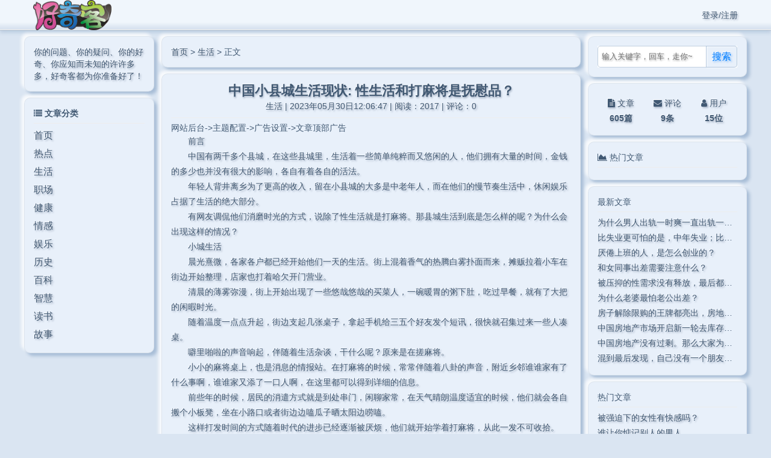

--- FILE ---
content_type: text/html; charset=utf-8
request_url: http://www.hqke.net/?id=592
body_size: 34212
content:



<!DOCTYPE html>
<html>

<head>
    <meta name="language" content="zh-CN">
    <meta http-equiv="Content-Type" content="text/html; charset=UTF-8">
    <title>中国小县城生活现状: 性生活和打麻将是抚慰品？ - 生活 - 好奇客</title>
    <meta name="keywords" content="县城,麻将," />
        <meta name="description" content="　　前言　　中国有两千多个县城，在这些县城里，生活着一些简单纯粹而又悠闲的人，他们拥有大量的时间，金钱的多少也并没有很大的影响，各自有着各自的活法。　　年轻人背..." />
    <meta name="author" content="Jack" />
    <meta content="always" name="referrer">
    <meta name="generator" content="Z-BlogPHP 1.7.4" />
    <meta name="renderer" content="webkit" />
    <meta name="force-rendering" content="webkit" />
    <meta http-equiv="X-UA-Compatible" content="IE=edge,chrome=1" />
    <meta name="viewport" content="width=device-width, initial-scale=1.0, user-scalable=0, minimum-scale=1.0, maximum-scale=1.0">
    <link rel="shortcut icon" href="http://www.hqke.net/zb_users/theme/sanblog/images/favicon.ico" />
    <link rel="stylesheet" href="http://www.hqke.net/zb_users/theme/sanblog/sanblog/css/font-awesome.css">
    <link rel="stylesheet" href="http://www.hqke.net/zb_users/theme/sanblog/style/style.css" type="text/css" media="all">
    <style type="text/css" media="all">@import url(http://www.hqke.net/zb_users/theme/sanblog/sanblog/css/mimicry.css);</style>    
<style type="text/css">
.parallax > use{animation: move-forever 12s linear infinite;}.parallax > use:nth-child(1){animation-delay: -2s;}.parallax > use:nth-child(2){animation-delay: -2s; animation-duration: 5s;}.parallax > use:nth-child(3){animation-delay: -4s; animation-duration: 3s;}@keyframes move-forever{0%{transform: translate(-90px, 0%);} 100%{transform: translate(85px, 0%);}}.zharry_waves{width: 100%;height: 40px;position: relative;overflow: hidden;z-index: 1;background: var(--footer-bg);}.editorial{display: block; width: 100%; height: 40px; margin: 0;}
</style>

<link rel="stylesheet" href="http://www.hqke.net/zb_users/plugin/sf_praise/css/sf_praise.css" type="text/css" />
<link rel="stylesheet" type="text/css" href="http://www.hqke.net/zb_users/plugin/tx_side/css/txcstx.min.css?2021-12-30">
<link href='http://www.hqke.net/zb_users/plugin/colorfultips/tips.css' rel='stylesheet' type='text/css' /><link rel="stylesheet" type="text/css" href="http://www.hqke.net/zb_users/plugin/sharejs/style/ishare.css"/>
<script src="http://www.hqke.net/zb_users/plugin/sharejs/script/jquery.ishare.min.js"></script>

    <!--[if lt IE 9]>
    <script src="http://www.hqke.net/zb_users/theme/sanblog/script/html5shiv.js"></script>
    <script src="http://www.hqke.net/zb_users/theme/sanblog/script/respond.min.js"></script>
<![endif]-->
    <script src="http://www.hqke.net/zb_system/script/jquery-2.2.4.min.js" type="text/javascript"></script>
    <script>
var _hmt = _hmt || [];
(function() {
  var hm = document.createElement("script");
  hm.src = "https://hm.baidu.com/hm.js?6b56b45632e9a4e670b83504b13f5547";
  var s = document.getElementsByTagName("script")[0]; 
  s.parentNode.insertBefore(hm, s);
})();
</script>
    </head>

<body>
    <nav class="navbar">
        <div class="container">
            <div class="logo">
                <a href="http://www.hqke.net/">
                    <img src="http://www.hqke.net/zb_users/theme/sanblog/images/logo.png" alt="好奇客">
                </a>
                <ul class="nav">
                                        <li><a href="zb_system/login.php">登录/注册</a></li>                                    </ul>
            </div>
        </div>
    </nav>
    <div class="container">
        <div class="zuo zbtop">
            <div class="sjwu">
                                <div class="panel sjwu cebian">
                                                                                                    <div class="cbjs">
                        你的问题、你的疑问、你的好奇、你应知而未知的许许多多，好奇客都为你准备好了！                    </div>
                                    </div>
                            </div>
            <div class="panel zbnav">
                <div class="lmbiaoti sjwu">
                    <i class="fa fa-list"></i> <strong>文章分类</strong>
                </div>
                <ul>
                    <li class="navbar-item"><a href="http://www.hqke.net/" title="首页">首页</a></li><li class="navbar-item"><a href="http://www.hqke.net/?cate=1" title="热点话题">热点</a></li><li class="navbar-item"><a href="http://www.hqke.net/?cate=2" title="生活日常">生活</a></li><li class="navbar-item"><a href="http://www.hqke.net/?cate=3" title="职场状态">职场</a></li><li class="navbar-item"><a href="http://www.hqke.net/?cate=4" title="健康养生">健康</a></li><li class="navbar-item"><a href="http://www.hqke.net/?cate=5" title="情感婚姻">情感</a></li><li class="navbar-item"><a href="http://www.hqke.net/?cate=6" title="娱乐资讯">娱乐</a></li><li class="navbar-item"><a href="http://www.hqke.net/?cate=7" title="历史纪实">历史</a></li><li class="navbar-item"><a href="http://www.hqke.net/?cate=8" title="百科知识">百科</a></li><li class="navbar-item"><a href="http://www.hqke.net/?cate=9" title="哲理智慧">智慧</a></li><li class="navbar-item"><a href="http://www.hqke.net/?cate=10" title="读书分享">读书</a></li><li class="navbar-item"><a href="http://www.hqke.net/?cate=11" title="故事小说">故事</a></li>                </ul>
            </div>
                            <div class="panel xinxi dnwu">
                    <form name="search" method="post" action="http://www.hqke.net/zb_system/cmd.php?act=search">
                        <input name="q" size="11" id="edtSearch" type="text" placeholder="输入关键字，回车，走你~">
                        <button type="submit">搜索</button>
                    </form>
                </div>
                    </div>
<div class="zhong">
    <div class="panel">
        <a href="http://www.hqke.net/" title="好奇客的首页">首页</a> > <a href="http://www.hqke.net/?cate=2" target="_blank" title="查看《生活》分类的更多文章">生活</a> > 正文
    </div>
    <div class="panel">
                    <h1 class="wenzhang"><strong>中国小县城生活现状: 性生活和打麻将是抚慰品？</strong></h1>
            <p class="wenzhangxia"><a href="http://www.hqke.net/?cate=2" target="_blank" title="查看《生活》分类的更多文章">生活</a> | 2023年05月30日12:06:47 | 阅读：2017 | 评论：0</p>
                                <div class="blogad3">
            网站后台->主题配置->广告设置->文章顶部广告        </div>
        <div class="clear"></div>
                        <div class="news">
            <p>　　前言</p><p>　　中国有两千多个县城，在这些县城里，生活着一些简单纯粹而又悠闲的人，他们拥有大量的时间，金钱的多少也并没有很大的影响，各自有着各自的活法。</p><p>　　年轻人背井离乡为了更高的收入，留在小县城的大多是中老年人，而在他们的慢节奏生活中，休闲娱乐占据了生活的绝大部分。</p><p>　　有网友调侃他们消磨时光的方式，说除了性生活就是打麻将。那县城生活到底是怎么样的呢？为什么会出现这样的情况？</p><p>　　小城生活</p><p>　　晨光熹微，各家各户都已经开始他们一天的生活。街上混着香气的热腾白雾扑面而来，摊贩拉着小车在街边开始整理，店家也打着哈欠开门营业。</p><p>　　清晨的薄雾弥漫，街上开始出现了一些悠哉悠哉的买菜人，一碗暖胃的粥下肚，吃过早餐，就有了大把的闲暇时光。</p><p>　　随着温度一点点升起，街边支起几张桌子，拿起手机给三五个好友发个短讯，很快就召集过来一些人凑桌。</p><p>　　噼里啪啦的声音响起，伴随着生活杂谈，干什么呢？原来是在搓麻将。</p><p>　　小小的麻将桌上，也是消息的情报站。在打麻将的时候，常常伴随着八卦的声音，附近乡邻谁谁家有了什么事啊，谁谁家又添了一口人啊，在这里都可以得到详细的信息。</p><p>　　前些年的时候，居民的消遣方式就是到处串门，闲聊家常，在天气晴朗温度适宜的时候，他们就会各自搬个小板凳，坐在小路口或者街边边嗑瓜子晒太阳边唠嗑。</p><p>　　这样打发时间的方式随着时代的进步已经逐渐被厌烦，他们就开始学着打麻将，从此一发不可收拾。</p><p style="text-align: center;"><a href="http://www.hqke.net/zb_users/upload/2023/05/202305301685419855644218.jpeg" title="中国小县城生活现状: 性生活和打麻将是抚慰品？" class="spotlight"><img src="http://www.hqke.net/zb_users/upload/2023/05/202305301685419855644218.jpeg" alt="中国小县城生活现状: 性生活和打麻将是抚慰品？" style="max-width: 100%;border-radius: 12px;"></a></p><p><strong>　　麻将性质变质</strong></p><p>　　但是随着时间的推移，麻将也从之前的消遣方式慢慢变味了，他们为了寻求刺激开始加上彩头。</p><p>　　从一开始的几块钱，渐渐演变成了几十块甚至上百块，赢的人喜笑颜开，输的人不甘于此，心心念念想要赢回来。</p><p>　　至此，麻将开始和赌博一样让人沉迷其中，忘乎所以。牌桌上随处可见的中老年人不仅自己玩，甚至还直接影响到了孩子。</p><p>　　留在家里的孩子跟着爷爷奶奶一起生活，在县城长大除了上学之外就跟着家长耳濡目染，在成长中学会了打麻将。</p><p>　　在这种生活中过活，导致他们对于世界的认知相对较少，被眼前的生活束缚住了思想，顺其自然一生就这么得过且过吧。</p><p>　　在县城的生活虽然没有那么精彩，但是胜在稳定和悠闲。于是很多人就愿意在家，找一份可以挣点小钱的工作，没有那么大的生活压力，日子也过得有滋有味。</p><p><strong>　　小城就业</strong></p><p>　　“钱多事少离家近”，这成了很多人找工作的目标，而县城本身就不大，工作业务自然也没有那么繁忙，但是与之相配的，工资水平自然也不高。</p><p>　　大城市丰富的就业机会和优厚的薪资待遇吸引着众多高学历和拥有高技术的人才，这也就导致了县城的工作单一，薪资较低。</p><p>　　然而县城居住的大多都是当地居民，他们的生活并没有那么大的压力，住房和吃饭的成本只占了非常微小的部分，虽然薪资较低，但是这的消费水平也没有那么高。</p><p>　　他们不必为了一日三餐来回奔波，县城的物价足够让他们自给自足，并且麻雀虽小，五脏俱全，这里大多数都是个体经营户。</p><p>　　理发店，小超市，早餐店这些收入并不高，他们分布在各个街道，然而却是县城日常运作所必须的构建部分。</p><p>　　相比较个体户而言，大部分家长都希望孩子能够拥有一份稳定的工作，朝九晚五，不用经受风吹雨淋，所以对于县城里的人们来说，最受欢迎的无非是基层公务员，教师，医生这些职位。</p><p>　　他们非常看重这些铁饭碗，认为这些职位很体面，并且拥有大把空闲，所以从事这一类工作的人们往往是老人最中意子女的结婚对象。</p><p>　　县城不算很大，所以平时居民出行溜着弯就到了，县城的居民对于哪条街有什么店，哪个店的老板是谁都了如指掌。</p><p>　　当县城的工作岗位趋向饱和之后，县城就会多出来一些灵活就业的人，他们有着大把的时间，因为工作时间是可以自己来决定的，有活了就干，没活了也乐得清闲。</p><p>　　小县城外来居民非常非常少，都是本地人，他们拥有属于自己的房子，由于人口密度不大，所以房子建筑面积往往都没有太小。</p><p>　　对于拥有时间和大片空地的人们来说，往往可以直接在家就建立起一个小型棋牌室，以供其娱乐消遣。</p><p>　　他们定居在这样一所小县城里，人员流动性慢，因为各种需求需要满足，所以经常需要和周围打交道。</p><p><strong>　　人际关系是一个圈</strong></p><p>　　居民之间相互见面的次数多了，冲着脸熟也要友好的打声招呼，长此以往，生活中的烟火气和人情味也逐渐浓烈。</p><p>　　县城也被称为“熟人社会”，正是因为他无所不在的人际关系，人与人之间产生重合，所以他们对熟人都拥有着依赖性。</p><p>　　一些事情总会七折八绕的形成一个圈，熟人将知道的小道消息通过麻将桌的闲谈散播出来，而人们对于这样的消息渠道有着足够的信任，所以一传十，十传百，渐渐地就形成了一个八卦圈。</p><p>　　不仅如此，谁家要求人办事，通过社交关系也能找到合适的人，靠着人情走江湖，他们乐在其中。</p><p>　　但是对于大城市而言，这种社交方式着实是让人不太好接受，大城市人口密度小，人员流动性大，高楼林立。</p><p>　　很多人都处在自己的小世界里，因为有足够丰富的娱乐设施填充闲暇时光，交通便利，所以并不会出现周围圈子狭窄的情况。</p><p><strong>　　打牌成瘾</strong></p><p>　　小县城因为地处偏僻，人员分散聚集在同一个位置，交通不便，所以有着属于自己的一套生活方式，与大城市的繁忙不同，县城的烟火气总是那么热烈，生活悠闲又规律。</p><p>　　慢节奏的生活导致人们充满了幸福感，有着大把空余时间，所以在日常生活中，打麻将就成了县城最常见的消遣方式，县城里的麻将馆天天都是爆满。</p><p>　　人们的这种生活方式虽然悠闲，但是随着麻将开始变质，现在有很多居民已经深陷其中，打麻将本来只是作为娱乐的方式，现在居然开始和赌博挂钩了。</p><p>　　有的人不再把这作为消遣，而是打牌成瘾，为了钱红了眼，有些人几乎成日成夜的泡在麻将馆，梦里都在打麻将。</p><p>　　不仅如此，他们的彩头玩得也是非常大，经常一天下来，几乎把挣的钱全部都输进去了，甚至还欠了不少外债。</p><p>　　之前汶川大地震的时候，在当时那么危急的情况下，志愿者都在一心救人，竟然有人在国家自己的帐篷里面打起了麻将，还有说有笑。</p><p>　　这种事不关己的状态，真不知道该说他们心态好还是思维禁锢了他们的认知。</p><p><strong>　　教育资源跟不上</strong></p><p>　　网友调侃“除了性生活就是打麻将”，其实县城里之所以存在这么多问题，跟世代形成的风气是完全分不开的，人往高处走，为了摆脱这样的怠惰心理，他们奉承着“读书才能有出息”，盼望着自己的孩子可以出人头地。</p><p>　　但是关键的是，县城里的教育资源也是非常有限的。孩子就近读书，得到的教育不够好，在周围环境的影响下，很多都只能上一个平平无奇的学校。</p><p>　　很多家长为了让自己的孩子得到更好的教育，拼命地通过各种手段把孩子往好的学校里送，就是为了能让孩子能有一个好的环境，接受更高的教育，拥有一份稳定体面的工作。</p><p>　　正是这种心理，导致县城学校师资力量也在逐渐减弱，形成一个恶性循环，为了让孩子可以走出这个地方，现在很多家长都特别注重对于孩子的教育。</p><p>　　在学校上完课之后，父母还给孩子报了很多的培训班，现在培训机构如同雨后春笋一般纷纷往外冒，各类兴趣项目和学科教育看得人应接不暇。</p><p>　　而且还有老师为了赚钱，联合校外培训机构一起给家长施压，给小孩半强制地报培训班，否则就不能接受好的教育。</p><p>　　这些问题如果想要解决，也不是一天两天的事情。人们世代在这里繁衍生息，早就有一个自己的生存系统，现在已经有不少人为了自己的后代在不断做出努力，想要摆脱这种环境，不做井底之蛙。</p><p>　　对于这些问题，不仅个人需要做出努力，县城也需要做出一些改变，现在城市交通那么发达，人均生活也已经不愁吃穿，当地政府可以对人们进行引导，结合当地的特色和本土资源，适当发展一些旅游业或者特色产业，促进经济发展。</p><p>　　并且如果推动消费，还会为一些人增加一批职位，帮助当地居民就业，也为县城的年轻人扩大就业机会，为当地留住更多的人才。</p><p>　　促进经济发展之后，县城的基础设施以及娱乐和文化设施都可以得到很好的改善，居民空余时间可以有更多的娱乐方式，提升整体文化水平。</p><p>　　写在最后</p><p>　　小县城在国家之中占了很大的比重，虽然差别是有的，但是各有各的好处，双方都是经过了漫长的发展最终形成这个结果，但是当地的特色使我们一定要留存保持的。</p><p><br/></p><div class="" id="ishare-1" style="padding-top:0px; padding-bottom:0px;">
<input type="text" id="ishare_copy" value="http://www.hqke.net/?id=592"/><a class="ishare-icon icon-link" href="javascript:void(0)" onclick="isharecopy()" title="点击复制文章链接"></a></div>

<script>

function isharecopy(){ 
    var copyobject=document.getElementById("ishare_copy");
    copyobject.select();
    document.execCommand("Copy");
    alert("成功复制本文链接"); 
};
    
$(document).ready(function() {
$("#ishare-1").share({sites: ["qzone","qq","weibo","wechat","douban", ]});});
</script>
        </div>
                    <div class="tags">
                                    <a href="http://www.hqke.net/?tags=444" target="_blank" title="查看《县城》标签的所有文章">县城</a>
                                    <a href="http://www.hqke.net/?tags=191" target="_blank" title="查看《麻将》标签的所有文章">麻将</a>
                            </div>
                            <div class="clear"></div>
            <div class="fenge">THE END</div>
                                <div class="clear"></div>
        <div class="blogad4">
            <p>
<img border="0" src="http://www.hqke.net/zb_users/upload/2023/04/20230409181816168103549690359.png" width="32" height="32"><font color="#FF0000"><a target="_blank" href="http://www.hqke.net/">好奇客，满足你的好奇</a></font><img border="0" src="http://www.hqke.net/zb_users/upload/2023/04/20230409181816168103549690359.png" width="32" height="32"></p>


        </div>
        <div class="clear"></div>
                    </div>
        <div class="panel laiyuan">
        <p>本文标题：中国小县城生活现状: 性生活和打麻将是抚慰品？</p>
        <p>本文链接：http://www.hqke.net/?id=592</p>
        <p>
                            版权声明：本文章是 <strong>好奇客</strong> 的原创文章，未经允许请勿转载本文章！
                    </p>
    </div>
        <div class="clear"></div>
    <div class="panel sxnews dnwu">
        <p>上一篇：<a title="5万家KTV关门了，是因为没有了“灰色收入”吗？" href="http://www.hqke.net/?id=561" rel="prev">5万家KTV关门了，是因为没有了“灰色收入”吗？</a></p>
        <p>下一篇：<a title="小县城体制内怎么样？" href="http://www.hqke.net/?id=593" rel="next">小县城体制内怎么样？</a></p>
    </div>
    <div class="sxnews sjwu">
        <div class="sxnewszuo left">
            <p>上一个文章</p><a title="5万家KTV关门了，是因为没有了“灰色收入”吗？" href="http://www.hqke.net/?id=561" rel="prev">5万家KTV关门了，是因为没有了“灰色收入”吗？</a>        </div>
        <div class="sxnewsyou right">
            <p>下一个文章</p><a title="小县城体制内怎么样？" href="http://www.hqke.net/?id=593" rel="next">小县城体制内怎么样？</a>        </div>
    </div>
    <div class="clear"></div>
    <div class="panel newsxg newsxg2">
        <div class="lmbiaoti">
            <p><i class="fa fa-clipboard"></i> 相关文章</p>
        </div>
                <ul>
                            <li>
                    <span class="time">05-06</span>
                    <a href="http://www.hqke.net/?id=218" title="混到最后发现，自己没有一个朋友，究竟正不正常？">混到最后发现，自己没有一个朋友，究竟正不正常？</a>
                </li>
                            <li>
                    <span class="time">02-02</span>
                    <a href="http://www.hqke.net/?id=560" title="中年最怕的三样东西：体检报告、工资条、成绩单">中年最怕的三样东西：体检报告、工资条、成绩单</a>
                </li>
                            <li>
                    <span class="time">05-30</span>
                    <a href="http://www.hqke.net/?id=597" title="手术室性骚扰你遇到过吗？">手术室性骚扰你遇到过吗？</a>
                </li>
                            <li>
                    <span class="time">05-30</span>
                    <a href="http://www.hqke.net/?id=593" title="小县城体制内怎么样？">小县城体制内怎么样？</a>
                </li>
                            <li>
                    <span class="time">05-30</span>
                    <a href="http://www.hqke.net/?id=592" title="中国小县城生活现状: 性生活和打麻将是抚慰品？">中国小县城生活现状: 性生活和打麻将是抚慰品？</a>
                </li>
                            <li>
                    <span class="time">05-30</span>
                    <a href="http://www.hqke.net/?id=561" title="5万家KTV关门了，是因为没有了“灰色收入”吗？">5万家KTV关门了，是因为没有了“灰色收入”吗？</a>
                </li>
                            <li>
                    <span class="time">04-16</span>
                    <a href="http://www.hqke.net/?id=590" title="说起色情危害，为何受伤的总是男性？对女性就没有伤害吗？">说起色情危害，为何受伤的总是男性？对女性就没有伤害吗？</a>
                </li>
                            <li>
                    <span class="time">04-05</span>
                    <a href="http://www.hqke.net/?id=576" title="五十岁左右的人有多少存款才不焦虑？">五十岁左右的人有多少存款才不焦虑？</a>
                </li>
                    </ul>
            </div>
    <div class="clear"></div>
        <div class="panel">
        <div class="lmbiaoti">
            <p><i class="fa fa-comments"></i> 网友点评 <a href="javascript:void(0)" class="plzhankai"><i class="fa fa-chevron-down"></i> 展开评论</a></p>
        </div>
        <div class="comment">
            
<label id="AjaxCommentBegin"></label>

<!--评论输出-->


<label id="AjaxCommentEnd"></label>

<!--评论框-->

<p>
    本文暂无评论 - 欢迎您    <a name="comment" rel="nofollow" id="cancel-reply" href="#divCommentPost" style="display:none;float:right;">
        <small>取消回复</small>
    </a>
</p>
<div class="comments">
    <form id="frmSumbit" target="_self" method="post" action="http://www.hqke.net/zb_system/cmd.php?act=cmt&amp;postid=592&amp;key=df121b6390b5b3fdd4298c3324421e4f">
        <input type="hidden" name="inpId" id="inpId" value="592" />
        <input type="hidden" name="inpRevID" id="inpRevID" value="0" />
                <div class="pl-inp">
            <input name="inpName" id="inpName" tabindex="1" placeholder="用户名" value="访客" />
        </div>
        <div class="pl-inp">
            <input name="inpEmail" id="inpEmail" tabindex="1" placeholder="QQ邮箱" value="" />
        </div>
        <div class="pl-inp">
            <input name="inpHomePage" id="inpHomePage" tabindex="1" placeholder="个人网址" value="" />
        </div>
                <div class="pl-inp">
            <textarea name="txaArticle" id="txaArticle" cols="105" rows="4" tabindex="5" placeholder="欢迎参与讨论，请在这里发表您的看法、交流您的观点。"></textarea>
        </div>
        <div class="pl-inp">
                        <p class="inpVerify">
                <input type="text" name="inpVerify" id="inpVerify" value="" size="28" tabindex="4" placeholder="验证码(*)" />
                <img src="http://www.hqke.net/zb_system/script/c_validcode.php?id=cmt" alt="请填写验证码" onclick="javascript:this.src='http://www.hqke.net/zb_system/script/c_validcode.php?id=cmt&amp;tm='+Math.random();" />
            </p>
                        <input name="sumbit" type="submit" tabindex="6" value="发送评论" onclick="return zbp.comment.post()" class="sumbit" />
        </div>
    </form>
</div>        </div>
    </div>
    </div>
<div class="you zbtop">
            <div class="panel xinxi sjwu">
            <form name="search" method="post" action="http://www.hqke.net/zb_system/cmd.php?act=search">
                <input name="q" size="11" id="edtSearch" type="text" placeholder="输入关键字，回车，走你~">
                <button type="submit">搜索</button>
            </form>
        </div>
        <div class="panel xinxi">
        <ul>
            <li>
                <p><i class="fa fa-file-text"></i> 文章</p>
                <p class="text-muted"><strong>605篇</strong></p>
            </li>
            <li>
                <p><i class="fa fa-envelope"></i> 评论</p>
                <p class="text-muted"><strong>9条</strong></p>
            </li>
            <li>
                <p><i class="fa fa-user"></i> 用户</p>
                <p class="text-muted"><strong>15位</strong></p>
            </li>
        </ul>
    </div>
    <div class="clear"></div>
    <div class="panel zuire">
        <div class="lmbiaoti">
            <i class="fa fa-area-chart"></i> 热门文章
        </div>
                <ul>
                    </ul>
    </div>
    <div class="clear"></div>
        <div class="sidebar">
                    

<dl class="function" id="divtxnewlist">
<dt class="function_t">最新文章</dt><dd class="function_c">


<ul><li><a href="http://www.hqke.net/?id=607" title="为什么男人出轨一时爽一直出轨一直爽？">为什么男人出轨一时爽一直出轨一直爽？</a></li><li><a href="http://www.hqke.net/?id=606" title="比失业更可怕的是，中年失业；比中年失业更可怕的是？">比失业更可怕的是，中年失业；比中年失业更可怕的是？</a></li><li><a href="http://www.hqke.net/?id=605" title="厌倦上班的人，是怎么创业的？">厌倦上班的人，是怎么创业的？</a></li><li><a href="http://www.hqke.net/?id=604" title="和女同事出差需要注意什么？">和女同事出差需要注意什么？</a></li><li><a href="http://www.hqke.net/?id=603" title="被压抑的性需求没有释放，最后都去哪了？">被压抑的性需求没有释放，最后都去哪了？</a></li><li><a href="http://www.hqke.net/?id=602" title="为什么老婆最怕老公出差？">为什么老婆最怕老公出差？</a></li><li><a href="http://www.hqke.net/?id=601" title="房子解除限购的王牌都亮出，房地产市场会迎来第二春吗？">房子解除限购的王牌都亮出，房地产市场会迎来第二春吗？</a></li><li><a href="http://www.hqke.net/?id=600" title="中国房地产市场开启新一轮去库存有何意义？">中国房地产市场开启新一轮去库存有何意义？</a></li><li><a href="http://www.hqke.net/?id=599" title="中国房地产没有过剩。那么大家为啥不买房？">中国房地产没有过剩。那么大家为啥不买房？</a></li><li><a href="http://www.hqke.net/?id=218" title="混到最后发现，自己没有一个朋友，究竟正不正常？">混到最后发现，自己没有一个朋友，究竟正不正常？</a></li></ul>

</dd>
</dl>
<dl class="function" id="divtxhotlist">
<dt class="function_t">热门文章</dt><dd class="function_c">


<ul><li><a href="http://www.hqke.net/?id=480" title="被强迫下的女性有快感吗？">被强迫下的女性有快感吗？</a></li><li><a href="http://www.hqke.net/?id=323" title="谁让你惦记别人的男人">谁让你惦记别人的男人</a></li><li><a href="http://www.hqke.net/?id=91" title="短篇小说：一夜变富婆">短篇小说：一夜变富婆</a></li><li><a href="http://www.hqke.net/?id=90" title="短篇小说：我做主播的那些事">短篇小说：我做主播的那些事</a></li><li><a href="http://www.hqke.net/?id=583" title="中年最怕的三样东西：体检报告、工资条、成绩单">中年最怕的三样东西：体检报告、工资条、成绩单</a></li><li><a href="http://www.hqke.net/?id=420" title="女性夏天真空出门是怎样一种体验？">女性夏天真空出门是怎样一种体验？</a></li><li><a href="http://www.hqke.net/?id=128" title="我被老公骗进了＂换妻俱乐部＂">我被老公骗进了＂换妻俱乐部＂</a></li><li><a href="http://www.hqke.net/?id=51" title="招秘书要求有性生活经历？">招秘书要求有性生活经历？</a></li><li><a href="http://www.hqke.net/?id=40" title="越没本事的人越喜欢搞关系？">越没本事的人越喜欢搞关系？</a></li><li><a href="http://www.hqke.net/?id=34" title="你后悔送子女出国留学了吗？">你后悔送子女出国留学了吗？</a></li><li><a href="http://www.hqke.net/?id=39" title="一夫一妻制符合人类天性吗？">一夫一妻制符合人类天性吗？</a></li><li><a href="http://www.hqke.net/?id=38" title="为什么年龄越大，朋友越少？">为什么年龄越大，朋友越少？</a></li><li><a href="http://www.hqke.net/?id=53" title="上海阳性母女“出逃”杭州，我才明白中国为什么不能“躺平”？">上海阳性母女“出逃”杭州，我才明白中国为什么不能“躺平”？</a></li><li><a href="http://www.hqke.net/?id=48" title="石家庄为什么是头盔之都？">石家庄为什么是头盔之都？</a></li><li><a href="http://www.hqke.net/?id=59" title="作为上海抗疫的医护人员，已经坚持不住了，怎么办？">作为上海抗疫的医护人员，已经坚持不住了，怎么办？</a></li></ul>

</dd>
</dl>            </div>
        <div class="clear"></div>
    </div>
<div class="clear"></div>
</div>
<div class="footer">
    <div class="container">
        <a href="zb_system/login.php" target="_blank">注册登录</a> 丨
<a href="sitemap.xml" target="_blank">网站地图</a> 丨
<a href="?id=3" target="_blank">关于我们</a> 丨
<a href="?id=2" target="_blank">留言本</a> 丨

<p>Copyright © 2022, Hqke.Net.</p>
<a target="_blank" title="统计" href="https://v6.51.la/land/Jq71NfzoASJCFQDK"><img src="https://sdk.51.la/icon/3-3.png"></a>
<script> var _mtj = _mtj || []; (function () { var mtj = document.createElement("script"); mtj.src = "https://node90.aizhantj.com:21233/tjjs/?k=921wohqzoca"; var s = document.getElementsByTagName("script")[0]; s.parentNode.insertBefore(mtj, s); })(); </script>





    </div>
</div>
<!--多彩标签-->
<script>
    $(document).ready(function() {
        var tags_a = $("#divTags a");
        tags_a.each(function() {
            var x = 6;
            var y = 1;
            var rand = parseInt(Math.random() * (x - y + 1) + y);
            $(this).addClass("tags" + rand);
        });
    })
</script>
<!--多彩标签-->
<script type="text/javascript">
$(document).ready(function(){
  $('.bxSlider').bxSlider({auto: true});
});
</script>
<script src="http://www.hqke.net/zb_users/theme/sanblog/script/jquery.bxslider.min.js" type="text/javascript"></script>
<script src="http://www.hqke.net/zb_system/script/zblogphp.js" type="text/javascript"></script>
<script src="http://www.hqke.net/zb_system/script/c_html_js_add.php" type="text/javascript"></script>
<script src="http://www.hqke.net/zb_users/theme/sanblog/sanblog/js/spotlight.bundle.js" type="text/javascript"></script>

<div class="zharry_waves">
<svg class="editorial"
     xmlns="http://www.w3.org/2000/svg"
     xmlns:xlink="http://www.w3.org/1999/xlink"
     viewBox="0 24 150 28"
     preserveAspectRatio="none">
 <defs>
 <path id="gentle-wave"
 d="M-160 44c30 0 
    58-18 88-18s
    58 18 88 18 
    58-18 88-18 
    58 18 88 18
    v44h-352z" />
  </defs>
  <g class="parallax">
   <use xlink:href="#gentle-wave" x="50" y="0" fill="#4579e2"/>
   <use xlink:href="#gentle-wave" x="50" y="3" fill="#3461c1"/>
   <use xlink:href="#gentle-wave" x="50" y="6" fill="#2d55aa"/>  
  </g>
</svg>
</div>

<script type="text/javascript" src="http://www.hqke.net/zb_users/plugin/sf_praise/js/sf_praise.js"></script>
<script language="javascript" src="http://www.hqke.net/zb_users/plugin/tx_side/js/txcstx.min.js?2021-12-30"></script>
<script src="http://www.hqke.net/zb_users/plugin/copycode/clipboard.min.js"></script><script src="http://www.hqke.net/zb_users/plugin/copycode/copycode.js" type="text/javascript"/></script></body>

</html><!--186.28 ms , 21 queries , 5576kb memory , 0 error-->

--- FILE ---
content_type: text/css
request_url: http://www.hqke.net/zb_users/theme/sanblog/style/style.css
body_size: 15459
content:
@charset "utf-8";
/**
爱站云 aizhancloud.com
扒css没关系，但是给我留一个链接，谢谢
**/
* {
    -webkit-box-sizing: border-box;
    -moz-box-sizing: border-box;
    box-sizing: border-box;
}

body {
    margin: 0;
    font-family: "Helvetica Neue", Helvetica, Arial, sans-serif;
    font-size: 14px;
    line-height: 1.42857143;
    color: #333;
    background-color: #f1f1f1;
}

a {
    color: #555;
    text-decoration: none;
}

a:hover {
    color: #1aa9fb;
    text-decoration: none;
}

p {
    margin: 0;
    line-height: 1.8;
}

ul {
    margin: 5px 0 0 0;
    padding-left: 0;
}

li {
    list-style-type: none;
}

label {
    display: none;
}

blockquote {
    font-size: 14px;
    margin: 10px 0;
    padding: 10px;;
    background-color: #f6f6f6;
}

input{
    outline: none;
    border-radius: 0;
	-webkit-appearance:none;
}

.clear {
    clear: both;
}

.h1, h1 {
	font-size: 22px;
}

.h2, h2 {
	font-size: 20px;
}

.h3, h3 {
	font-size: 18px;
}

.h4, h4 {
	font-size: 18px;
}

.h5, h5 {
	font-size: 16px;
}

.h6, h6 {
	font-size: 14px;
}

h1, h2, h3, h4, h5, h6 {
    font-family: inherit;
    line-height: 1.2;
    color: inherit;
    font-weight: normal;
}

.news h1, .news h2, .news h3, .news h4, .news h5, .news h6 {
    padding: 10px 20px;
    border-radius: 0px;
    border-left: 5px solid #99daff;
    background-color: rgb(214, 232, 243);
}

.news img {
    max-width: 100%;
    height: auto;
}

.news a {
    color: #2196f3;
}

.news ul,.news ol {
    padding-left: 30px;
}

.news li {
    list-style-type: unset;
}

.news p {
    word-wrap: break-word;
    word-break: break-all;
    overflow: hidden;
}

.news div.prism-show-language>div.prism-show-language-label {
    top: 7.5px !important;
}

.logo {
    padding: 0 15px;
}

.logo a {
    float: left;
}

.logo img {
    height: 50px;
}

.nav {
    float: right;
}

.nav li {
    margin: 10px 0;
}

.navbar {
    position: relative;
    min-height: 50px;
    margin-bottom: 10px;
    background-color: #ffffff;
    border-bottom: 1px solid #e7e7e7;
}

.lmbiaoti {
    padding-bottom: 6px;
    border-bottom: 1px solid #ededed;
}

.container {
    max-width: 1200px;
    margin: 0 auto;
}

.zuo {
    float: left;
    width: 18%;
}

.zhong {
    margin: 0 1%;
    float: left;
    width: 58%;
}

.you {
    float: right;
    width: 22%;
}

.zbtop {
    top: 5px;
    position: sticky;
}

.zbnav {
    overflow: hidden;
}

.zbnav li {
    line-height: 30px;
    font-size: 16px;
}

.zbnav ul li ul {
    display: none;
    position: static;
    padding: 5px 0;
    width: 90%;
    text-align: center;
    background-color: #f6f6f6;
    overflow: hidden;
}

.zbnav ul li ul li:hover, .zbnav ul li a:hover, .zbnav ul li a:active {
    color: red;
}

.zbnav ul li:hover ul, .zbnav ul li a:hover ul, .zbnav ul li a:active ul {
    display: block;
}

.zbnav ul ul li {
    width: 100%;
    padding: 5px 0;
}

.panel {
    margin-bottom: 10px;
    padding: 15px;
    background-color: #fff;
    border: 1px solid rgba(0, 0, 0, .05);
    border-radius: 0px;
    overflow: hidden;
}

.left {
    float: left;
}

.right {
    float: right;
}

.newslist {
    overflow: hidden;
}

.newslist .zhiding ,.shop-tu .newslist-tu .zhiding {
    color: #fff;
    background-color: #45BCF9;
    padding: 5px;
    font-size: 12px;
    position: relative;
    top: -1px;
    margin-right: 6px;
}

.newszheng .newsintro {
    padding: 0;
    line-height: 1.8;
}

.shop-tu .newslist-tu {
    margin-right: 8px;
    width: calc(33% - 10px);
    display: inline-block;
    padding: 8px;
}

.shop-tu .newslist-tu .newsimg {
    margin-bottom: 10px;
    width: 100%;
    height: 150px;
}

.shop-tu .newslist-tu .newsimg img {
    padding: 0;
    width: 100%;
    height: 100%;
}

.shop-tu .newslist-tu .biaoti {
    font-weight: 600px;
    font-size: 14px;
}

.shop-tu .newslist-tu .newsxia {
    text-overflow: ellipsis;
    white-space: nowrap;
    overflow: hidden;
}

.shop-tu .newslist-tu .newsxia strong {
    color: #f00;
}

.newsimg {
    float: left;
    margin-right: 10px;
}

.newsxia {
    margin-top: 6px;
    padding-top: 6px;
    border-top: 1px solid #efefef;
}

.newstags {
    display: block;
    overflow: hidden;
    font-size: 12px;
}

.shop-tu {
    width: calc(100% + 12px);
}

.xinxi {
    text-align: center;
    overflow: hidden;
}

.xinxi li {
    float: left;
    width: 33.3%;
}

.xinxi form {
    display: flex;
    background-color: #fff;
}

.xinxi form input {
    flex: 1 1 auto;
    padding: .375rem .75rem;
    border: 1px solid #ced4da;
    border-radius: 5px 0 0 5px;
}

.xinxi form button {
    border: 1px solid transparent;
    margin-left: -1px;
    color: #757575;
    padding: .375rem .75rem;
    font-size: 16px;
    line-height: 1.5;
    border-radius: 0 5px 5px 0;
    border-color: #ced4da;
    background-color: #fff;
}

.cebian .img {
    margin-bottom: 6px;
    padding-bottom: 6px;
    text-align: center;
    border-bottom: 1px solid #ededed;
}

.cebian .img img {
    width: 80px;
    height: 80px;
    border: 4px solid #f3f5f6;
    border-radius: 50%;
}

.newsimg img {
    padding: 4px 0;
    width: 140px;
    height: 100px;
    object-fit: cover;
}

.biaoti {
    margin: 0 0 5px 0;
    max-width: 670px;
    font-size: 18px;
}

.wenzhang {
    margin: 0;
    text-align: center;
}

.wenzhangxia {
    margin-bottom: 6px;
    padding-bottom: 6px;
    color: #555;
    text-align: center;
    border-bottom: 1px solid #eee;
}

.pager {
    margin: 10px 0;
    padding: 10px;
    background-color: #fff;
    text-align: center;
    border: 1px solid rgba(0, 0, 0, .05);
    border-radius: 0px;
    overflow: hidden;
}

.pager a {
    padding: 6px 15px;
    background-color: #fff;
    border-radius: 15px;
    border: 1px solid #eee;
}

.pager span {
    padding: 6px 15px;
    background-color: #eee;
    border-radius: 15px;
    border: 1px solid #eee;
}

.pager a:focus,.pager a:hover {
    background-color: #eee;
}

.plhf {
    float: right;
}

.plhf li {
    padding: 0 5px;
    float: left;
    font-size: 12px;
}

.zhupl {
    padding: 10px;
    margin: 10px 0;
    border: 1px solid #F2F2F2;
}

.zhupl .zhupl {
    margin: 0;
    padding: 6px;
    border: none;
    border-radius: 0;
    border-bottom: 1px solid #bfc9d6;
    background-color: #dae5f2;
}

.zhupl .zhupl .plhf .hfbtn {
    display: none;
}

.zhupl span,.plzhankai {
    float: right;
}

.zipllist {
    padding: 0 6px;
    background-color: #f9f9f9;
}

.zipl {
    margin-top: 6px;
    padding-top: 6px;
    border-top: 1px solid #eee;
}

.zipl:first-child {
    margin: 0;
    border-top: none;
}

.comments input {
    width: 30%;
}

.comments textarea {
    width: 100%;
    width: calc(100% - 15px);
}

.comments .pl-inp {
    margin: 10px 0;
}

.comments .pl-inp input, .comments textarea {
    padding: 6px;
    font-size: 14px;
    line-height: 1.42857143;
    color: #555;
    border: 1px solid #f2f2f2;
    border-radius: 4px;
}

.comments .pl-inp .sumbit {
    padding: 6px 12px;
    width: 100px;
    color: #fff;
    float: right;
    border-radius: 4px;
    background-color: #337ab7;
    border: 1px solid transparent;
}

.comments .pl-inp .inpVerify {
    display: flex;
    float: left;
    width: 70%;
}

.comments .pl-inp .inpVerify input {
    width: 40%;
}

.newsxg ul {
    padding-left: 0;
}

.newsxg li {
    line-height: 2;
    list-style-type: none;
}

.newsxg li .title {
    height: 24px;
    line-height: 24px;
}

.newsxg li .time {
    float: right;
    margin-left: 5px;
    margin-right: 10px;
}

.newsxg2 {
    overflow: hidden;
}

.newsxg2 li {
    float: left;
    width: 50%;
}

.fenge {
    display: table;
    line-height: 37px;
    height: 37px;
    color: #666;
    background-color: #fff;
    white-space: nowrap;
    border-spacing: 6px 0;
    margin: 0 0 -2px auto;
}

.fenge:after, .fenge:before {
    display: table-cell;
    content: '';
    width: 50%;
    background: -webkit-linear-gradient(#eee, #eee) repeat-x left center;
    background: linear-gradient(#415973, #eee) repeat-x left center;
    background-size: 1px 1px;
}

.links li {
    display: inline-block;
    margin-right: 5px;
    margin-bottom: 5px;
    padding: 0 8px;
    background-color: #e5ecf7;
    height: 24px;
    line-height: 24px;
    font-weight: 400;
    font-size: 12px;
    text-align: center;
    border-radius: 5px;
}

.footer {
    padding: 10px 0;
    text-align: center;
    background-color: #fff;
}

.suijitags {
    padding: 10px;
    overflow: hidden;
}

.suijitags .lmbiaoti {
    margin-bottom: 10px;
}

.tags a,.suijitags span,.newstags a {
    margin: 0 5px 5px 0;
    padding: 5px;
    color: #333;
    display: inline-block;
    background-color: #d4efff;
}

.tags a:hover,.newstags a:hover,.suijitags span:hover,.suijitags span a:hover {
    color: #fff;
    background-color: #2c9cdd;
}

.sxnewszuo, .sxnewsyou {
    margin-bottom: 10px;
    padding: 15px;
    width: 49.5%;
    text-align: center;
    background-color: #fff;
    border: 1px solid rgba(0, 0, 0, .05);
    border-radius: 0px;
}

.sidebar dl {
    margin: 0 0 10px 0;
    padding: 15px;
    background-color: #fff;
    border: 1px solid rgba(0, 0, 0, .05);
    border-radius: 0px;
    overflow: hidden;
}

.sidebar dl li {
    white-space: nowrap;
    text-overflow: ellipsis;
    overflow: hidden;
    line-height: 1.8;
}

.sidebar dt {
    padding-bottom: 6px;
    border-bottom: 1px solid #ededed;
}

.sidebar dd {
    margin-left: 0px;
}

.zuire p,.biaoti,.newsxg li .title,.newsxg li,.sxnewszuo,.sxnewsyou,.sidebar #divPrevious li {
    text-overflow: ellipsis;
    white-space: nowrap;
    overflow: hidden;
}

.sidebar #divComments,.sidebar #divArchives,.sidebar #divAuthors,.sidebar #divFavorites,.sidebar #divStatistics,.sidebar #divCatalog {
    overflow: hidden;
}

.sidebar #divArchives li,.sidebar #divAuthors li,.sidebar #divFavorites li,.sidebar #divStatistics li,.sidebar #divCatalog li,.sidebar #divTags li {
    margin-right: 2%;
    float: left;
    height: 30px;
    line-height: 30px;
}

.sidebar #divComments li {
    float: left;
}

.sidebar #divCalendar table {
    width: 100%;
    text-align: center;
}

.sidebar #divCalendar table tbody tr td a {
    color: #f00;
}

#divTags ul li a {
    padding: 4px;
}

#divTags .tags1 {
    background-color: #d9f2fb;
    color: #1aa9fb;
}

#divTags .tags2 {
    background-color: #d9fcda;
    color: #3ab14a;
}

#divTags .tags3 {
    background-color: #fff3d0;
    color: #f67c23;
}

#divTags .tags4 {
    background-color: #f8cbff;
    color: #a123db;
}

#divTags .tags5 {
    background-color: #bbf1f2;
    color: #04839d;
}

#divTags .tags6 {
    background-color: #ffdede;
    color: #e84f4f;
}

#divTags .tag-count {
    display: none;
}

.hdp {
    margin-bottom: 10px;
    padding: 0 5px;
    background-color: #fff;
    overflow: hidden;
}

.hdp li img {
    width: 100%;
    height: 140px;
}

.bx-wrapper {
    position: relative;
    padding: 0;
    *zoom: 1;
    z-index: 1;
    max-width: 100%;
    padding-bottom: 18px;
}

.bx-wrapper img {
    width: 100%;
    display: block;
}

.bx-wrapper .bx-pager {
    position: relative;
    text-align: center;
    font-size: .85em;
    font-family: Arial;
    font-weight: bold;
    color: #666;
    margin-top: -30px;
}

.bx-wrapper .bx-pager .bx-pager-item, .bx-wrapper .bx-controls-auto .bx-controls-auto-item {
    display: inline-block;
    *zoom: 1;
    *display: inline;
}

.bx-wrapper .bx-pager.bx-default-pager a {
    text-indent: -9999px;
    display: block;
    width: 10px;
    height: 10px;
    margin: 0 5px;
    outline: 0;
    -moz-border-radius: 5px;
    -webkit-border-radius: 5px;
    border-radius: 5px;
}

.bx-wrapper .bx-pager.bx-default-pager a:hover, .bx-wrapper .bx-pager.bx-default-pager a.active {
    background: #fff;
}

.bx-wrapper .bx-prev {
    left: 10px;
    background: url(/zb_users/theme/sanblog/images/netx.png) no-repeat 0 -32px;
}

.bx-wrapper .bx-next {
    right: 10px;
    background: url(/zb_users/theme/sanblog/images/netx.png) no-repeat 0 0;
}

.bx-wrapper .bx-controls-direction a {
    position: absolute;
    top: 50%;
    margin-top: -16px;
    outline: 0;
    width: 32px;
    height: 32px;
    text-indent: -9999px;
    z-index: 9999;
}

.bx-wrapper .bx-controls-direction a.disabled {
    display: none;
}

.shop {
    
width: 100%;
    
overflow: hidden;
}

.shop-zuo {
    width: 34%;
    float: left;
}

.shop-zuo .shop-img {
    padding: 4px;
    width: 210px;
    height: 165px;
    border: 2px solid #ededed;
}

.shop-zuo .shop-img img {
    width: 100%;
    height: 100%;
    object-fit: cover;
}

.shop-you {
    width: 65%;
    float: right;
}

.shop-you .shop-bt {
    margin: 0;
    padding: 0;
    font-size: 18px;
    border: none;
    background: none;
}

.shop-you .shop-pt5 {
    padding-top: 5px;
}

.shop-you .shop-pt10 {
    padding-top: 10px;
}

.shop-you .shop-jia {
    color: #f00;
}

.shop-you .shop-jia span {
    padding-right: 20px;
}

.shop-you .shop-flex {
    display: flex;
}

.shop-you .shop-flex .shop-pay, .shop-you .shop-flex .shop-qq {
    padding: 6px 14px;
    width: 120px;
    text-align: center;
}

.shop-you .shop-flex .shop-pay {
    background-color: #ff2929;
}

.shop-you .shop-flex .shop-qq {
    background-color: #6eb6f2;
}

.shop-you .shop-flex .shop-pay a, .shop-you .shop-flex .shop-qq a {
    color: #fff;
}

.shop-you .shop-mb10 {
    margin-bottom: 10px;
}

.spotlight {
    display: block;
    text-align: center;
}

.dnwu {
    display: none;
}

@media only screen and (max-width:999px) {
    .dnwu {
        display: block;
    }
    .sjwu {
        display: none;
    }
    .biaoti {
        clear: both;
        max-width: 320px;
    }
    .zuo, .zhong, .you, .newsxg2 li {
        width: 100%;
    }
    .zhong {
        margin: 0;
    }
    .newsimg {
        margin-right: 0;
    }
    .newsimg img {
        width: 140px;
        height: 100px;
        padding-right: 10px;
    }
    .newszheng .newsintro {
        padding: 0;
        height: 100px;
        overflow: hidden;
    }
    .zbnav {
        text-align: center
    }
    .zbnav li {
        width: 25%;
        float: left;
    }
    .zbtop {
        position: initial;
    }
    .shop-zuo,.shop-you {
        width: 100%;
    }
    .shop-zuo .shop-img {
        width: 100%;
        height: 280px;
    }
    .shop-you .shop-bt {
        margin-top: 10px;
    }
    .shop-tu .newslist-tu {
        width: calc(50% - 10px);
        display: inline-block;
    }
    .shop-tu .newslist-tu .newsimg {
    height: 120px;
    }
}

--- FILE ---
content_type: text/css
request_url: http://www.hqke.net/zb_users/theme/sanblog/sanblog/css/mimicry.css
body_size: 6113
content:
body {
	background: #dae5f2;
	color: #415973;
}

.navbar {
	background: linear-gradient(#f0f6fc 76%, #d3dfed);
	box-shadow: inset 0 -1px hsl(0deg 0% 100% / 30%), 0 1px rgb(164 181 201 / 50%), 0 4px 6px rgb(54 100 152 / 20%);
}

.panel, .sidebar dl, .pager, .sxnewszuo, .sxnewsyou {
	background: #e8f0fa;
	box-shadow: -0.3rem -0.3rem 0.3rem hsl(0 0% 100% / 0.8), 0.3rem 0.3rem 0.3rem rgb(54 100 152 / 0.3), inset 0 0 0 transparent, inset 0 0 0 transparent;
	transition-duration: .4s;
}

.panel:hover, .sidebar dl:hover, .pager:hover, .sxnewszuo:hover, .sxnewsyou:hover {
	box-shadow: min(-1px, -.0625rem) min(-1px, -.0625rem) hsla(0, 0%, 100%, .6), max(1px, .0625rem) max(1px, .0625rem) rgba(54, 100, 152, .2), inset .25rem .25rem .35rem rgba(54, 100, 152, .2), inset -.2rem -.2rem .35rem hsla(0, 0%, 100%, .6);
}

.panel, .sidebar dl, .sxnewszuo, .sxnewsyou, .pager, .news img, .blogad1 img, .blogad2 img, .blogad3 img, .blogad4 img, .blogad5 img, .blogad6 img {
	border-radius: 10px;
}

p, .newszheng .newsintro, a, .cbjs, .pager span, .footer, .wenzhang, .wenzhangxia, .left, .right, .fenge, .zhupl {
	color: #415973;
	text-shadow: 0.1rem 0.1rem 0.1875rem rgb(19 40 77 / 30%), -1px -1px 1px hsl(0deg 0% 100% / 80%);
}

.zbnav ul li ul li:hover, .zbnav ul li a:hover, .zbnav ul li a:active {
	color: #1aa9fb;
}

.xinxi form input {
	border-color: rgb(54 100 152 / 0.3);
	padding: .375rem .35rem;
	text-shadow: 0.1rem 0.1rem 0.187rem rgb(0 0 0 / 0.35), -1px -1px 1px hsla(0, 0%, 100%, .8);
}

.xinxi form button {
	color: #007dff;
	background-color: #e8f0fa;
	border-color: rgb(54 100 152 / 0.3);
	padding: .3rem .55rem;
	text-shadow: 0.1326rem 0.1326rem 0.1875rem rgba(0, 125, 255, .5), -1px -1px 1px hsla(0, 0%, 100%, .8);
	box-shadow: 0 0 0 transparent, max(1px, .0625rem) max(1px, .0625rem) max(1px, .0625rem) hsla(0, 0%, 100%, .7), inset max(1px, .0625rem) max(1px, .0625rem) max(1px, .0625rem) hsla(0, 0%, 100%, .9);
	transition-duration: .4s;
}

.xinxi form button:hover {
	box-shadow: min(-1px, -.0625rem) min(-1px, -.0625rem) hsla(0, 0%, 100%, .6), max(1px, .0625rem) max(1px, .0625rem) rgba(54, 100, 152, .2), inset .25rem .25rem .35rem rgba(54, 100, 152, .2), inset -.2rem -.2rem .35rem hsla(0, 0%, 100%, .6);
}

.pager a {
	border: 1px solid #b2c6dd;
	background-color: #e8f0fa;
	transition-duration: .4s;
}

.pager a:hover {
	background-color: #cae3ff;
	box-shadow: min(-1px, -.0625rem) min(-1px, -.0625rem) hsla(0, 0%, 100%, .6), max(1px, .0625rem) max(1px, .0625rem) rgba(54, 100, 152, .2), inset .25rem .25rem .35rem rgba(54, 100, 152, .2), inset -.2rem -.2rem .35rem hsla(0, 0%, 100%, .6);
}

.pager span {
	border: 1px solid #b2c6dd;
	background-color: #e8f0fa;
	box-shadow: min(-1px, -.0625rem) min(-1px, -.0625rem) hsla(0, 0%, 100%, .6), max(1px, .0625rem) max(1px, .0625rem) rgba(54, 100, 152, .2), inset .25rem .25rem .35rem rgba(54, 100, 152, .2), inset -.2rem -.2rem .35rem hsla(0, 0%, 100%, .6);
}

.footer {
	background-color: #dae5f2;
	line-height: 30px;
	padding: 20px 0;
	box-shadow: inset 0 1px rgb(54 100 152 / 10%), 0 -1px hsl(0deg 0% 100% / 50%);
}

.newstags a, .tags a {
	color: #73869a;
	background-color: #e8f0fa;
	padding: 2px 6px;
	border: 1px solid #cddbec;
	font-size: 12px;
	border-radius: 6px;
}

.newstags a:hover, .tags a:hover {
	background-color: #e8f0fa;
	color: #007dff;
	transition: all .4s ease;
	box-shadow: min(-1px, -.0625rem) min(-1px, -.0625rem) hsla(0, 0%, 100%, .6), max(1px, .0625rem) max(1px, .0625rem) rgba(54, 100, 152, .2), inset .25rem .25rem .35rem rgba(54, 100, 152, .2), inset -.2rem -.2rem .35rem hsla(0, 0%, 100%, .6);
}

.newsxia {
	border-top: 1px solid #becfe2;
}

blockquote {
    background-color: #dae5f2;
}

.fenge {
	background-color: rgb(255 255 255 / 0);
}

#divTags ul li a {
	border-radius: 5px;
}

.sidebar #divTags li {
	padding: 1px
}

#divTags .tags1 {
	border: 1px solid #1aa9fb;
	box-shadow: 0 1px 3px #1aa9fb
}

#divTags .tags2 {
	border: 1px solid #3ab14a;
	box-shadow: 0 1px 3px #3ab14a
}

#divTags .tags3 {
	border: 1px solid #f67c23;
	box-shadow: 0 1px 3px #f67c23
}

#divTags .tags4 {
	border: 1px solid #bb6ee6;
	box-shadow: 0 1px 3px #bb6ee6
}

#divTags .tags5 {
	border: 1px solid #04839d;
	box-shadow: 0 1px 3px #04839d
}

#divTags .tags6 {
	border: 1px solid #e84f4f;
	box-shadow: 0 1px 3px #e84f4f
}

.links li {
	background-color: #daf0ff;
	border: 1px solid #a3daff;
}

.news h2 {
	border-left: 5px solid #009dff;
	background-color: #dcf2ff;
	color: #009dff;
	margin: 10px -10px;
}

.news h3 {
	border-left: 5px solid #009dff;
	background-color: #dcf2ff;
	color: #009dff;
	margin: 10px -10px;
	padding: 8px 20px;
}

.news img {
	box-shadow: 0px 0px 2px #080808;
	margin: 10px 0 10px 2px;
	max-width: 99%;
}

.zhupl {
	border: 1px solid #9da8b5;
	border-radius: 5px;
	border-top: 1px solid #bfc9d6;
}

.plhf {
	float: right;
	margin: 2px 0 0 0;
}

.zipllist {
	background-color: #dae5f2;
}

.zipl {
	border-top: 1px solid #bfc9d6;
}

.comments textarea, .comments .pl-inp .inpVerify input, .comments .pl-inp input, .comments textarea {
	border-radius: 5px;
	border-color: rgb(54 100 152 / 0.3);
	text-shadow: 0.1rem 0.1rem 0.187rem rgb(0 0 0 / 0.35), -1px -1px 1px hsla(0, 0%, 100%, .8);
}

.comments .pl-inp .inpVerify input {
	border-radius: 5px 0 0 5px;
}

.comments .pl-inp .sumbit {
	box-shadow: 0 0 0 transparent, max(1px, .0625rem) max(1px, .0625rem) max(1px, .0625rem) hsla(0, 0%, 100%, .7), inset max(1px, .0625rem) max(1px, .0625rem) max(1px, .0625rem) hsla(0, 0%, 100%, .9);
}

.blogad1 img, .blogad2 img, .blogad5 img, .blogad6 img {
	box-shadow: -0.3rem -0.3rem 0.3rem hsl(0 0% 100% / 0.8), 0.3rem 0.3rem 0.3rem rgb(54 100 152 / 0.3), inset 0 0 0 transparent, inset 0 0 0 transparent;
}

.blogad1, .blogad5 {
	padding-bottom: 10px;
}

@media only screen and (max-width: 999px) {
	.zbnav {
		padding: 1px;
	}

	.zbnav li {
		width: 33%;
	}

	.container {
		margin: 0 10px;

	}
}

--- FILE ---
content_type: text/css
request_url: http://www.hqke.net/zb_users/plugin/sf_praise/css/sf_praise.css
body_size: 1545
content:
@charset "utf-8";

.sf-praise-wrapper{
	margin: 0 auto;
	padding: 0;
	height:250px;
	width:700px;
}

.sf-praise-tip{
	border-bottom: 1px solid #e6e6e6;
	font-family: "Microsoft YaHei";
	font-size: 16px;
	height: 26px;
	line-height: 26px;
	padding: 5px 0;
}

.sf-praise-list{
	text-align: center;
	list-style: none;
	margin: 0 auto;
	overflow: hidden;
	padding: 10px 0 10px 0;
	white-space: nowrap;
	width: 100%;
	float:left;
	display:inline;
}

.sf-praise-item{
	cursor: pointer;
	display: inline;
	padding: 10px 0;
	margin: 3px 0;
	position: relative;
	text-align: center;
	float: left;
}

.sf-praise-item div {
	font-family: "Microsoft YaHei";
}

.sf-praise-item li{
	border: 0;
	margin: 0 auto;
	padding: 0;
	color: transparent;
	font-size: 0;
}

.sf-praise-item-hover{
	border: 1px solid #EEE;
    border-radius: 4px;
    box-shadow: 0 0 10px #CCC;
}

.sf-praise-item p{
	text-indent: 0;
}

.sf-praise-name {
	display: block;
	font-family: "Microsoft YaHei";
	font-size: 16px;
	height: 26px;
	line-height: 26px;
	margin: 0;
	padding: 7px 0 0;
}

.sf-praise-num{
	color: #c33;
	display: block;
	font-family: "Microsoft YaHei";
	font-size: 12px;
	height: 22px;
	line-height: 22px;
	margin: 0;
	padding: 0;
}

.sf-praise-bar{
	width: 10px;
	height: 40px;
	border: 1px solid #DADADA;
	background: #fff;
	position: relative;
	margin-bottom: 5px;
	left: 55px;
}

.sf-praise-bar-bg{
	margin: 0px;
	padding: 1px;
	height: 0;
	background-color:#ff742b;
	width: 8px;
	position: absolute;
	left: 0px;
	bottom: 0px;
	line-height: 0px;
	font-size: 0px;
}

--- FILE ---
content_type: text/css
request_url: http://www.hqke.net/zb_users/plugin/sharejs/style/ishare.css
body_size: 3475
content:
@font-face {
font-family: "iconfont"; /* Project id 2814693 */
src: url('iconfont.woff2?t=1631690465666') format('woff2'),
       url('iconfont.woff?t=1631690465666') format('woff'),
       url('iconfont.ttf?t=1631690465666') format('truetype');
}
/*分享按钮*/
.ishare{font-family:"iconfont"!important;font-size:14px!important;margin:0 -5px;-webkit-font-smoothing:antialiased;-webkit-text-stroke-width:.2px;-moz-osx-font-smoothing:grayscale;text-align: center;}
.ishare *{font-family:"iconfont"!important}
.ishare .icon-link:before{content:"\e66b2"!important}
.ishare .icon-qq:before{content:"\e65d2"!important}
.ishare .icon-weibo:before{content:"\e7e42"!important}
.ishare .icon-wechat:before{content:"\e6612"!important}
.ishare .icon-douban:before{content:"\e6002"!important}
.ishare .icon-qzone:before{content:"\e6052"!important} 
.ishare .icon-linkedin:before{content:"\e7ae2"!important} 
.ishare .icon-facebook:before{content:"\e6012"!important}
.ishare .icon-google:before{content:"\e69b2"!important}
.ishare .icon-twitter:before{content:"\e62a2"!important}
.ishare a{position:relative;text-decoration:none;margin:0 5px 10px 5px;display:inline-block;outline:0}
.ishare .ishare-icon{position:relative;display:inline-block;width:32px;height:32px;font-size:20px;border-radius:50%;line-height:32px;text-align:center;vertical-align:middle;transition:background .6s ease-out 0s;color:#ffffff;}
.ishare .ishare-icon:hover{-moz-opacity:0.9;opacity: 0.9;}
.ishare .icon-link{background:#999999;}
.ishare .icon-weibo{background:#ff763b}
.ishare .icon-qq{background:#56b6e7}
.ishare .icon-qzone{background:#fdbe3d}
.ishare .icon-douban{background:#33b045}
.ishare .icon-linkedin{background:#0077b5}
.ishare .icon-facebook{background:#44619d}
.ishare .icon-google{background:#db4437}
.ishare .icon-twitter{background:#55acee}
.ishare .icon-wechat{position:relative;background:#7bc549}
.ishare .icon-wechat div{margin-top:0!important;margin-bottom:0!important;}
.ishare .icon-wechat .wechat-qrcode{display:none;border:1px solid #eee;position:absolute;z-index:57;top:-205px;left:-84px;width:200px;height:192px;color:#666;font-size:12px;text-align:center;background-color:#fff;box-shadow:0 2px 10px #aaa;transition:all .2s;-webkit-tansition:all 350ms;-moz-transition:all 350ms}
/***.ishare .icon-wechat .wechat-qrcode.bottom{top:40px;left:-84px}
.ishare .icon-wechat .wechat-qrcode.bottom:after{display:none}***/
.ishare .icon-wechat .wechat-qrcode .QrcodeTitle{font-weight:normal!important;height:26px!important;line-height:26px!important;font-size:14px!important;background:#f3f3f3!important;padding:0!important;color:#777777!important;border:0!important;}
.ishare .icon-wechat .wechat-qrcode .qrcode{width:105px;margin:10px auto!important;}
.ishare .icon-wechat .wechat-qrcode .qrcode img{padding:0!important;-webkit-box-shadow: 0 1px 4px 0 rgba(0,0,0,0);box-shadow: 0 1px 4px 0 rgba(0,0,0,0);}
.ishare .icon-wechat .wechat-qrcode .qrcode table{margin:0!important}
.ishare .icon-wechat .wechat-qrcode .help p{font-weight:400;line-height:16px;font-size:12px!important;padding:0;margin:0!important}
.ishare .icon-wechat .wechat-qrcode:after{content:'';position:absolute;left:50%;margin-left:-6px;bottom:-13px;width:0;height:0;border-width:8px 6px 6px 6px;border-style:solid;border-color:#fff transparent transparent transparent}
.ishare .icon-wechat:hover .wechat-qrcode{display:block}
#ishare_copy{height:2px;width:100%;overflow: auto;-moz-opacity:0;opacity: 0;display: block;}

--- FILE ---
content_type: text/javascript
request_url: http://www.hqke.net/zb_users/theme/sanblog/sanblog/js/spotlight.bundle.js
body_size: 19819
content:
(function(){"use strict";var g={};function O(g){for(var O=g.classList,gh={},d=0;d<O.length;d++)gh[O[d]]=1;g.a=gh;g.c=O}function gh(g,O){g=b(g);var gh="string"===typeof O;if(g.length)for(var e=0;e<g.length;e++)(gh?W:d)(g[e],O);else(gh?W:d)(g,O)}function d(g,O){for(var gh=0;gh<O.length;gh++)W(g,O[gh])}function W(g,gh){g.a||O(g);g.a[gh]||(g.a[gh]=1,g.c.add(gh))}function e(g,O){g=b(g);var gh="string"===typeof O;if(g.length)for(var d=0;d<g.length;d++)(gh?c:f)(g[d],O);else(gh?c:f)(g,O)}function f(g,O){for(var gh=0;gh<O.length;gh++)c(g,O[gh])}function c(g,gh){g.a||O(g);g.a[gh]&&(g.a[gh]=0,g.c.remove(gh))}function M(g,O,gh){g=b(g);var d="string"!==typeof O&&Object.keys(O);if(g.length)for(var W=0;W<g.length;W++)(d?dI:fc)(g[W],O,d||gh,void 0);else(d?dI:fc)(g,O,d||gh,void 0)}function dI(g,O,gh,d){for(var W=0;W<gh.length;W++){var e=gh[W];fc(g,e,O[e],d)}}function fc(O,gh,d,W){var e=O.f;e||(O.f=e={});e[gh]!==d&&(e[gh]=d,(O.g||(O.g=O.style)).setProperty(g[gh]||(g[gh]=gh.replace(/([a-z])([A-Z])/g,"$1-$2").toLowerCase()),d,W?"important":null))}var eR=0;function a(g,O,gh){M(g,"transition","none");M(g,O,gh);eR||(eR=g.clientTop&&0);M(g,"transition","")}function U(g,O){O||(O="");g=b(g);if(g.length)for(var gh=0;gh<g.length;gh++){var d=g[gh],W=O;d.b!==W&&(d.b=W,d.textContent=W)}else g.b!==O&&(g.b=O,g.textContent=O)}function b(g){return"string"===typeof g?document.querySelectorAll(g):g}function D(g,O){return(O||document).getElementsByClassName(g)}function aO(g,O,gh,d){fY("add",g,O,gh,d)}function fi(g,O,gh,d){fY("remove",g,O,gh,d)}function fY(g,O,gh,d,W){O[g+"EventListener"](gh||"click",d,"undefined"===typeof W?!0:W)}function gS(g,O){g||(g=window.event);g&&(O||g.preventDefault(),g.stopImmediatePropagation(),g.returnValue=!1);return!1}var bZ=document.createElement("style");bZ.innerHTML="@keyframes pulsate{0%,to{opacity:1}50%{opacity:.2}}#spotlight,#spotlight .drag,#spotlight .preloader,#spotlight .scene{top:0;width:100%;height:100%}#spotlight .arrow,#spotlight .icon{cursor:pointer;background-repeat:no-repeat}#spotlight{position:fixed;z-index:99999;color:#fff;background-color:#000;visibility:hidden;opacity:0;overflow:hidden;-webkit-user-select:none;-moz-user-select:none;-ms-user-select:none;user-select:none;transition:visibility .25s ease,opacity .25s ease;font-family:Helvetica,Arial,sans-serif;font-size:16px;font-weight:400;contain:layout size paint style;touch-action:none;-webkit-tap-highlight-color:transparent}#spotlight.show{opacity:1;visibility:visible;transition:none}#spotlight.show .pane,#spotlight.show .scene{will-change:transform}#spotlight.show .scene img{will-change:transform,opacity}#spotlight .preloader{position:absolute;background-position:center center;background-repeat:no-repeat;background-size:42px 42px;visibility:hidden}#spotlight .preloader.show{transition:visibility 0s linear .25s;visibility:visible}#spotlight .drag{position:absolute}#spotlight .scene{position:absolute;transition:transform 1s cubic-bezier(.1,1,.1,1);contain:layout size style;pointer-events:none}#spotlight .scene img{display:inline-block;position:absolute;width:auto;height:auto;max-width:100%;max-height:100%;left:50%;top:50%;opacity:1;margin:0;padding:0;border:0;transform:translate(-50%,-50%) scale(1) perspective(100vw);transition:transform 1s cubic-bezier(.1,1,.1,1),opacity 1s cubic-bezier(.3,1,.3,1);transform-style:preserve-3d;contain:layout paint style;visibility:hidden}#spotlight .header,#spotlight .pane{position:absolute;top:0;width:100%;height:100%;contain:layout size style}#spotlight .header{height:50px;text-align:right;background-color:rgba(0,0,0,.45);transform:translateY(-100px);transition:transform .35s ease-out;contain:layout size paint style}#spotlight .header:hover,#spotlight.menu .header{transform:translateY(0)}#spotlight .header div{display:inline-block;vertical-align:middle;white-space:nowrap;width:50px;height:80px;margin-top: -20px;padding-right:20px;opacity:.5}#spotlight .progress{position:absolute;top:0;width:100%;height:3px;background-color:rgba(255,255,255,.45);transform:translateX(-100%);transition:transform 1s linear}#spotlight .arrow,#spotlight .footer{position:absolute;background-color:rgba(0,0,0,.45)}#spotlight .footer{bottom:0;line-height:1.35em;padding:20px 25px;text-align:left;pointer-events:none;contain:layout paint style}#spotlight .footer .title{font-size:125%;padding-bottom:10px}#spotlight .page{float:left;width:auto;padding-left:20px;line-height:90px}#spotlight .icon{background-position:left center;background-size:21px 21px;transition:opacity .2s ease-out}#spotlight .fullscreen{background-image:url([data-uri])}#spotlight .fullscreen.on{background-image:url([data-uri])}#spotlight .autofit{background-image:url([data-uri])}#spotlight .zoom-out{background-image:url([data-uri])}#spotlight .zoom-in{background-image:url([data-uri])}#spotlight .theme{background-image:url([data-uri])}#spotlight .player{background-image:url([data-uri])}#spotlight .player.on{background-image:url([data-uri]);animation:pulsate 1s ease infinite}#spotlight .close{background-image:url([data-uri])}#spotlight .preloader{background-image:url([data-uri])}#spotlight .arrow{top:50%;left:20px;width:50px;height:50px;border-radius:100%;margin-top:-25px;padding:10px;transform:translateX(-100px);transition:transform .35s ease-out,opacity .2s ease-out;box-sizing:border-box;background-position:center center;background-size:30px 30px;opacity:.65;background-image:url([data-uri])}#spotlight .arrow-right{left:auto;right:20px;transform:translateX(100px) scaleX(-1)}#spotlight.menu .arrow-left{transform:translateX(0)}#spotlight.menu .arrow-right{transform:translateX(0) scaleX(-1)}#spotlight .arrow-left:hover,#spotlight .arrow-right:hover,#spotlight .icon:hover{opacity:1;animation:none}#spotlight.white{color:#fff;background-color:#fff}#spotlight.white .arrow,#spotlight.white .footer,#spotlight.white .header,#spotlight.white .preloader,#spotlight.white .progress{filter:invert(1)}.hide-scrollbars{overflow:-moz-hidden-unscrollable;-ms-overflow-style:none}.hide-scrollbars::-webkit-scrollbar{width:0}@media (max-width:800px){#spotlight .header div{width:50px}#spotlight .footer{font-size:12px}#spotlight .arrow{width:35px;height:35px;margin-top:-17.5px;background-size:15px 15px}#spotlight .preloader{background-size:30px 30px}}@media (max-width:400px),(max-height:400px){#spotlight .fullscreen{display:none!important}}";document.getElementsByTagName("head")[0].appendChild(bZ);var cR="theme fullscreen autofit zoom-in zoom-out page title description player progress".split(" "),fR,h,af,P,gC,eZ,cQ,cT,cP,bN,gg,bA,ef,i,j,k,l,m,n,o,p,q,r,s,t,u,v,w,x,y,z,A,B,C,E,F,G,H,I,J,K,L,N;function Q(g,O,gh){this.src=g;this.title=O;this.description=gh}function R(g,O){if(m=g.length){t||(t=D("pane",v));var gh=t.length,d=n.title,W=n.description;L=Array(m);for(var e=0;e<m;e++){var f=g[e],c=f.dataset;if(e>=gh){var dI=t[0].cloneNode(!1);M(dI,"left",100*e+"%");t[0].parentNode.appendChild(dI)}dI=void 0;L[e]=new Q(c&&(c.href||c.src)||f.src||f.href,c&&c.title||f.title||(dI=(f||document).getElementsByTagName("img")).length&&dI[0].alt||d||"",c&&c.description||f.description||W||"")}l=O||1;a(r,"transform","translateX(-"+100*(l-1)+"%)");afg()}}function S(g,O,gh,d){if(d||g[gh])n[gh]=O&&O[gh]||d}function T(g,O){n={};O&&V(O);V(g);S(g,O,"description");S(g,O,"title");S(g,O,"prefetch",!0);S(g,O,"preloader",!0);o=n.infinite;o="undefined"!==typeof o&&"false"!==o;p="false"!==n.progress;q=1*n.player||7e3;if((g=n.zoom)||""===g)n["zoom-in"]=n["zoom-out"]=g,delete n.zoom;if((g=n.control)||""===g){g="string"===typeof g?g.split(","):g;for(O=0;O<cR.length;O++)n[cR[O]]="false";for(O=0;O<g.length;O++){var gh=g[O].trim();"zoom"===gh?n["zoom-in"]=n["zoom-out"]="true":n[gh]="true"}}for(g=0;g<cR.length;g++)O=cR[g],M(D(O,v)[0],"display","false"===n[O]?"none":"");(k=n.theme)?hg():k="white"}function V(g){for(var O=n,gh=Object.keys(g),d=0;d<gh.length;d++){var W=gh[d];O[W]=""+g[W]}}function X(){var g=l;s=t[g-1];u=s.firstElementChild;l=g;if(!u){var O="false"!==n.preloader;u=new Image;u.onload=function(){O&&e(G,"show");L&&(cQ=this.width,cT=this.height,M(this,{visibility:"visible",opacity:1,transform:""}),"false"!==n.prefetch&&g<m&&((new Image).src=L[g].src))};u.onerror=function(){s.removeChild(this)};s.appendChild(u);u.src=L[g-1].src;O&&gh(G,"show");return!O}return!0}aO(document,"",_);aO(document,"DOMContentLoaded",function(){v=document.createElement("div");v.id="spotlight";v.innerHTML='<div class=drag></div><div class=preloader></div><div class=scene><div class=pane></div></div><div class=header><div class=page></div><div class="icon fullscreen"></div><div class="icon autofit"></div><div class="icon zoom-out"></div><div class="icon zoom-in"></div><div class="icon theme"></div><div class="icon player"></div><div class="icon close"></div></div><div class=progress></div><div class="arrow arrow-left"></div><div class="arrow arrow-right"></div><div class=footer><div class=title></div><div class=description></div></div>';M(v,"transition","none");document.body.appendChild(v);r=D("scene",v)[0];w=D("footer",v)[0];x=D("title",w)[0];y=D("description",w)[0];z=D("arrow-left",v)[0];A=D("arrow-right",v)[0];B=D("fullscreen",v)[0];C=D("page",v)[0];E=D("player",v)[0];F=D("progress",v)[0];G=D("preloader",v)[0];K=document.documentElement||document.body;document.cancelFullScreen||(document.cancelFullScreen=document.exitFullscreen||document.webkitCancelFullScreen||document.webkitExitFullscreen||document.mozCancelFullScreen||function(){});K.requestFullScreen||(K.requestFullScreen=K.webkitRequestFullScreen||K.msRequestFullScreen||K.mozRequestFullScreen||M(B,"display","none")||function(){});var g=D("drag",v)[0];N=[[window,"keydown",Og],[window,"wheel",ghg],[window,"hashchange",dg],[window,"resize",Y],[g,"mousedown",cg],[g,"mouseleave",Mg],[g,"mouseup",Mg],[g,"mousemove",dIg],[g,"touchstart",cg,{passive:!1}],[g,"touchcancel",Mg],[g,"touchend",Mg],[g,"touchmove",dIg,{passive:!0}],[B,"",ag],[z,"",gSg],[A,"",bZg],[E,"",Wg],[D("autofit",v)[0],"",Ug],[D("zoom-in",v)[0],"",bg],[D("zoom-out",v)[0],"",aOg],[D("close",v)[0],"",fYg],[D("theme",v)[0],"",hg]]},{once:!0});function Y(){gC=v.clientWidth;eZ=v.clientHeight;u&&(cQ=u.width,cT=u.height,Z())}function Z(){M(u,"transform","translate(-50%, -50%) scale("+cP+")")}function $(g){for(var O=0;O<N.length;O++){var gh=N[O];(g?aO:fi)(gh[0],gh[1],gh[2],gh[3])}}function _(g){var O=Pg.call(g.target,".spotlight");if(O){var gh=Pg.call(O,".spotlight-group"),d=D("spotlight",gh);T(O.dataset,gh&&gh.dataset);for(gh=0;gh<d.length;gh++)if(d[gh]===O){R(d,gh+1);break}fig();return gS(g)}}function Og(g){if(s)switch(g.keyCode){case 8:Ug();break;case 27:fYg();break;case 32:"false"!==n.player&&Wg();break;case 37:gSg();break;case 39:bZg();break;case 38:case 107:case 187:bg();break;case 40:case 109:case 189:aOg()}}function ghg(g){s&&(g=g.deltaY,0>.5*(0>g?1:g?-1:0)?aOg():bg())}function dg(){s&&"#spotlight"===location.hash&&fYg(!0)}function Wg(g){("boolean"===typeof g?g:!H)?H||(H=setInterval(bZg,q),gh(E,"on"),p&&fRg()):H&&(H=clearInterval(H),e(E,"on"),p&&a(F,"transform",""));return H}function eg(){J?clearTimeout(J):gh(v,"menu");var g=n.autohide;J="false"!==g?setTimeout(function(){e(v,"menu");J=null},1*g||3e3):1}function fg(g){"boolean"===typeof g&&(J=g?J:0);J?(J=clearTimeout(J),e(v,"menu")):eg();return gS(g)}function cg(g){bN=!0;gg=!1;var O=fcg(g);bA=cQ*cP<=gC;af=O.x;P=O.y;return gS(g,!0)}function Mg(g){if(bN&&!gg)return bN=!1,fg(g);bA&&gg&&(a(r,"transform","translateX("+-(100*(l-1)-fR/gC*100)+"%)"),fR<-(eZ/10)&&bZg()||fR>eZ/10&&gSg()||M(r,"transform","translateX(-"+100*(l-1)+"%)"),fR=0,bA=!1,M(s,"transform",""));bN=!1;return gS(g)}function dIg(g){if(bN){I||(I=requestAnimationFrame(eRg));var O=fcg(g),gh=(cQ*cP-gC)/2;gg=!0;fR-=af-(af=O.x);bA?ef=!0:fR>gh?fR=gh:0<gC-fR-cQ*cP+gh?fR=gC-cQ*cP+gh:ef=!0;cT*cP>eZ&&(gh=(cT*cP-eZ)/2,h-=P-(P=O.y),h>gh?h=gh:0<eZ-h-cT*cP+gh?h=eZ-cT*cP+gh:ef=!0)}else eg();return gS(g,!0)}function fcg(g){var O=g.touches;O&&(O=O[0]);return{x:O?O.clientX:g.pageX,y:O?O.clientY:g.pageY}}function eRg(g){ef?(g&&(I=requestAnimationFrame(eRg)),M(s,"transform","translate("+fR+"px, "+h+"px)")):I=null;ef=!1}function ag(g){("boolean"===typeof g?g:document.isFullScreen||document.webkitIsFullScreen||document.mozFullScreen)?(document.cancelFullScreen(),e(B,"on")):(K.requestFullScreen(),gh(B,"on"))}function Ug(g){"boolean"===typeof g&&(i=!g);i=1===cP&&!i;M(u,{maxHeight:i?"none":"",maxWidth:i?"none":"",transform:""});cQ=u.width;cT=u.height;cP=1;h=fR=0;ef=!0;eRg();eg()}function bg(g){var O=cP/.65;5>=O&&Dg(cP=O);g||eg()}function Dg(g){cP=g||1;Z()}function aOg(g){var O=.65*cP;1<=O&&(Dg(cP=O),h=fR=0,ef=!0,eRg());g||eg()}function fig(){location.hash="spotlight";location.hash="show";M(v,"transition","");gh(K,"hide-scrollbars");gh(v,"show");$(!0);Y();eg()}function fYg(g){$(!1);history.go(!0===g?-1:-2);e(K,"hide-scrollbars");e(v,"show");H&&Wg(!1);u.parentNode.removeChild(u);s=u=L=null}function gSg(){if(1<l)return cRg(l-1);if(H||o)return cRg(m)}function bZg(){if(l<m)return cRg(l+1);if(H||o)return cRg(1)}function cRg(g){if(!(H&&bN||g===l)){H||eg();H&&p&&fRg();var O=g>l;l=g;afg(O);return!0}}function fRg(){a(F,{transitionDuration:"",transform:""});M(F,{transitionDuration:q+"ms",transform:"translateX(0)"})}function hg(g){"boolean"===typeof g?j=g:(j=!j,eg());j?gh(v,k):e(v,k)}function afg(g){h=fR=0;cP=1;var O=n.animation,d=!0,W=!0,f=!0;if(O||""===O){d=W=f=!1;O="string"===typeof O?O.split(","):O;for(var c=0;c<O.length;c++){var dI=O[c].trim();if("scale"===dI)d=!0;else if("fade"===dI)W=!0;else if("slide"===dI)f=!0;else if("flip"===dI)var fc=!0;else if("false"!==dI){d=W=f=fc=!1;var eR=dI;break}}}M(r,{transition:f?"":"none",transform:"translateX(-"+100*(l-1)+"%)"});s&&M(s,"transform","");if(u){M(u,{opacity:W?0:1,transform:""});var b=u;setTimeout(function(){b&&u!==b&&b.parentNode&&b.parentNode.removeChild(b)},800)}f=X();eR&&gh(u,eR);a(u,{opacity:W?0:1,transform:"translate(-50%, -50%)"+(d?" scale(0.8)":"")+(fc&&"undefined"!==typeof g?" rotateY("+(g?"":"-")+"90deg)":""),maxHeight:"",maxWidth:""});f&&M(u,{visibility:"visible",opacity:1,transform:""});eR&&e(u,eR);M(s,"transform","");M(z,"visibility",o||1!==l?"":"hidden");M(A,"visibility",o||l!==m?"":"hidden");g=L[l-1];if(d=g.title||g.description)U(x,g.title),U(y,g.description);M(w,"visibility",d?"visible":"hidden");U(C,l+" / "+m)}var Pg=Element.prototype.closest||function(g){var O=this;for(g=g.substring(1);O&&1===O.nodeType;){if(O.classList.contains(g))return O;O=O.parentElement||O.parentNode}};window.Spotlight={theme:hg,fullscreen:ag,autofit:Ug,next:bZg,prev:gSg,goto:cRg,close:fYg,zoom:Dg,menu:fg,show:function(g,O){setTimeout(function(){g?(O?T(O):O={},R(g,O.index)):n={};fig()})},play:Wg}}).call(this);

--- FILE ---
content_type: text/javascript
request_url: http://www.hqke.net/zb_users/plugin/tx_side/js/txcstx.min.js?2021-12-30
body_size: 573
content:
window.onload=function(){const tabname=document.querySelectorAll(".tx-side-tab");if(tabname.length>0)for(let i=0;i<tabname.length;i++){const tabhd=tabname[i].firstChild.children,tabbd=tabname[i].lastChild.children;for(let z=0;z<tabhd.length;z++)tabhd[0].className="tx-on",tabhd[z].addEventListener("click",(function(){this.classList.add("tx-on");const parent=this.parentNode.children;for(let x=0;x<parent.length;x++)1===parent[x].nodeType&&parent[x]!==this&&parent[x].classList.remove("tx-on");for(let y=0;y<tabbd.length;y++)tabbd[y].style.display=y==z?"block":"none"}))}};

--- FILE ---
content_type: text/javascript
request_url: http://www.hqke.net/zb_users/theme/sanblog/script/jquery.bxslider.min.js
body_size: 19212
content:
!function(a){var P={},d={mode:"horizontal",slideSelector:"",infiniteLoop:!0,hideControlOnEnd:!1,speed:500,easing:null,slideMargin:0,startSlide:0,randomStart:!1,captions:!1,ticker:!1,tickerHover:!1,adaptiveHeight:!1,adaptiveHeightSpeed:500,video:!1,useCSS:!0,preloadImages:"visible",responsive:!0,slideZIndex:50,touchEnabled:!0,swipeThreshold:50,oneToOneTouch:!0,preventDefaultSwipeX:!0,preventDefaultSwipeY:!1,pager:!0,pagerType:"full",pagerShortSeparator:" / ",pagerSelector:null,buildPager:null,pagerCustom:null,controls:!0,nextText:"Next",prevText:"Prev",nextSelector:null,prevSelector:null,autoControls:!1,startText:"Start",stopText:"Stop",autoControlsCombine:!1,autoControlsSelector:null,auto:!1,pause:4e3,autoStart:!0,autoDirection:"next",autoHover:!1,autoDelay:0,minSlides:1,maxSlides:1,moveSlides:0,slideWidth:0,onSliderLoad:function(){},onSlideBefore:function(){},onSlideAfter:function(){},onSlideNext:function(){},onSlidePrev:function(){},onSliderResize:function(){}};a.fn.bxSlider=function(T){if(0==this.length)return this;if(this.length>1)return this.each(function(){a(this).bxSlider(T)}),this;var g={},dK=this;P.el=this;var dX=a(window).width(),e=a(window).height(),j=function(){g.settings=a.extend({},d,T),g.settings.slideWidth=parseInt(g.settings.slideWidth),g.children=dK.children(g.settings.slideSelector),g.children.length<g.settings.minSlides&&(g.settings.minSlides=g.children.length),g.children.length<g.settings.maxSlides&&(g.settings.maxSlides=g.children.length),g.settings.randomStart&&(g.settings.startSlide=Math.floor(Math.random()*g.children.length)),g.active={index:g.settings.startSlide},g.carousel=g.settings.minSlides>1||g.settings.maxSlides>1,g.carousel&&(g.settings.preloadImages="all"),g.minThreshold=g.settings.minSlides*g.settings.slideWidth+(g.settings.minSlides-1)*g.settings.slideMargin,g.maxThreshold=g.settings.maxSlides*g.settings.slideWidth+(g.settings.maxSlides-1)*g.settings.slideMargin,g.working=!1,g.controls={},g.interval=null,g.animProp="vertical"==g.settings.mode?"top":"left",g.usingCSS=g.settings.useCSS&&"fade"!=g.settings.mode&&function(){var a=document.createElement("div"),P=["WebkitPerspective","MozPerspective","OPerspective","msPerspective"];for(var d in P)if(void 0!==a.style[P[d]])return g.cssPrefix=P[d].replace("Perspective","").toLowerCase(),g.animProp="-"+g.cssPrefix+"-transform",!0;return!1}(),"vertical"==g.settings.mode&&(g.settings.maxSlides=g.settings.minSlides),dK.data("origStyle",dK.attr("style")),dK.children(g.settings.slideSelector).each(function(){a(this).data("origStyle",a(this).attr("style"))}),gc()},gc=function(){dK.wrap('<div class="bx-wrapper"><div class="bx-viewport"></div></div>'),g.viewport=dK.parent(),g.loader=a('<div class="bx-loading" />'),g.viewport.prepend(g.loader),dK.css({width:"horizontal"==g.settings.mode?100*g.children.length+215+"%":"auto",position:"relative"}),g.usingCSS&&g.settings.easing?dK.css("-"+g.cssPrefix+"-transition-timing-function",g.settings.easing):g.settings.easing||(g.settings.easing="swing"),aY(),g.viewport.css({width:"100%",overflow:"hidden",position:"relative"}),g.viewport.parent().css({maxWidth:M()}),g.settings.pager||g.viewport.parent().css({margin:"0 auto 0px"}),g.children.css({float:"horizontal"==g.settings.mode?"left":"none",listStyle:"none",position:"relative"}),g.children.css("width",gX()),"horizontal"==g.settings.mode&&g.settings.slideMargin>0&&g.children.css("marginRight",g.settings.slideMargin),"vertical"==g.settings.mode&&g.settings.slideMargin>0&&g.children.css("marginBottom",g.settings.slideMargin),"fade"==g.settings.mode&&(g.children.css({position:"absolute",zIndex:0,display:"none"}),g.children.eq(g.settings.startSlide).css({zIndex:g.settings.slideZIndex,display:"block"})),g.controls.el=a('<div class="bx-controls" />'),g.settings.captions&&bd(),g.active.last=g.settings.startSlide==ad()-1,g.settings.video&&dK.fitVids();var P=g.children.eq(g.settings.startSlide);"all"==g.settings.preloadImages&&(P=g.children),g.settings.ticker?g.settings.pager=!1:(g.settings.pager&&be(),g.settings.controls&&K(),g.settings.auto&&g.settings.autoControls&&bQ(),(g.settings.controls||g.settings.autoControls||g.settings.pager)&&g.viewport.after(g.controls.el)),aP(P,f)},aP=function(P,d){var T=P.find("img, iframe").length;if(0==T)return d(),void 0;var g=0;P.find("img, iframe").each(function(){a(this).one("load",function(){++g==T&&d()}).each(function(){this.complete&&a(this).load()})})},f=function(){if(g.settings.infiniteLoop&&"fade"!=g.settings.mode&&!g.settings.ticker){var P="vertical"==g.settings.mode?g.settings.minSlides:g.settings.maxSlides,d=g.children.slice(0,P).clone().addClass("bx-clone"),T=g.children.slice(-P).clone().addClass("bx-clone");dK.append(d).prepend(T)}g.loader.remove(),L(),"vertical"==g.settings.mode&&(g.settings.adaptiveHeight=!0),g.viewport.height(db()),dK.redrawSlider(),g.settings.onSliderLoad(g.active.index),g.initialized=!0,g.settings.responsive&&a(window).bind("resize",q),g.settings.auto&&g.settings.autoStart&&h(),g.settings.ticker&&k(),g.settings.pager&&cG(g.settings.startSlide),g.settings.controls&&gg(),g.settings.touchEnabled&&!g.settings.ticker&&m()},db=function(){var P=0,d=a();if("vertical"==g.settings.mode||g.settings.adaptiveHeight)if(g.carousel){var T=1==g.settings.moveSlides?g.active.index:g.active.index*c();for(d=g.children.eq(T),i=1;i<=g.settings.maxSlides-1;i++)d=T+i>=g.children.length?d.add(g.children.eq(i-1)):d.add(g.children.eq(T+i))}else d=g.children.eq(g.active.index);else d=g.children;return"vertical"==g.settings.mode?(d.each(function(){P+=a(this).outerHeight()}),g.settings.slideMargin>0&&(P+=g.settings.slideMargin*(g.settings.minSlides-1))):P=Math.max.apply(Math,d.map(function(){return a(this).outerHeight(!1)}).get()),P},M=function(){var a="100%";return g.settings.slideWidth>0&&(a="horizontal"==g.settings.mode?g.settings.maxSlides*g.settings.slideWidth+(g.settings.maxSlides-1)*g.settings.slideMargin:g.settings.slideWidth),a},gX=function(){var a=g.settings.slideWidth,P=g.viewport.width();return 0==g.settings.slideWidth||g.settings.slideWidth>P&&!g.carousel||"vertical"==g.settings.mode?a=P:g.settings.maxSlides>1&&"horizontal"==g.settings.mode&&(P>g.maxThreshold||P<g.minThreshold&&(a=(P-g.settings.slideMargin*(g.settings.minSlides-1))/g.settings.minSlides)),a},aY=function(){var a=1;if("horizontal"==g.settings.mode&&g.settings.slideWidth>0)if(g.viewport.width()<g.minThreshold)a=g.settings.minSlides;else if(g.viewport.width()>g.maxThreshold)a=g.settings.maxSlides;else{var P=g.children.first().width();a=Math.floor(g.viewport.width()/P)}else"vertical"==g.settings.mode&&(a=g.settings.minSlides);return a},ad=function(){var a=0;if(g.settings.moveSlides>0)if(g.settings.infiniteLoop)a=g.children.length/c();else for(var P=0,d=0;P<g.children.length;)++a,P=d+aY(),d+=g.settings.moveSlides<=aY()?g.settings.moveSlides:aY();else a=Math.ceil(g.children.length/aY());return a},c=function(){return g.settings.moveSlides>0&&g.settings.moveSlides<=aY()?g.settings.moveSlides:aY()},L=function(){if(g.children.length>g.settings.maxSlides&&g.active.last&&!g.settings.infiniteLoop){if("horizontal"==g.settings.mode){var a=g.children.last(),P=a.position();ch(-(P.left-(g.viewport.width()-a.width())),"reset",0)}else if("vertical"==g.settings.mode){var d=g.children.length-g.settings.minSlides,P=g.children.eq(d).position();ch(-P.top,"reset",0)}}else{var P=g.children.eq(g.active.index*c()).position();g.active.index==ad()-1&&(g.active.last=!0),void 0!=P&&("horizontal"==g.settings.mode?ch(-P.left,"reset",0):"vertical"==g.settings.mode&&ch(-P.top,"reset",0))}},ch=function(a,P,d,T){if(g.usingCSS){var i="vertical"==g.settings.mode?"translate3d(0, "+a+"px, 0)":"translate3d("+a+"px, 0, 0)";dK.css("-"+g.cssPrefix+"-transition-duration",d/1e3+"s"),"slide"==P?(dK.css(g.animProp,i),dK.bind("transitionend webkitTransitionEnd oTransitionEnd MSTransitionEnd",function(){dK.unbind("transitionend webkitTransitionEnd oTransitionEnd MSTransitionEnd"),dF()})):"reset"==P?dK.css(g.animProp,i):"ticker"==P&&(dK.css("-"+g.cssPrefix+"-transition-timing-function","linear"),dK.css(g.animProp,i),dK.bind("transitionend webkitTransitionEnd oTransitionEnd MSTransitionEnd",function(){dK.unbind("transitionend webkitTransitionEnd oTransitionEnd MSTransitionEnd"),ch(T.resetValue,"reset",0),l()}))}else{var dX={};dX[g.animProp]=a,"slide"==P?dK.animate(dX,d,g.settings.easing,function(){dF()}):"reset"==P?dK.css(g.animProp,a):"ticker"==P&&dK.animate(dX,speed,"linear",function(){ch(T.resetValue,"reset",0),l()})}},b=function(){for(var P="",d=ad(),T=0;d>T;T++){var i="";g.settings.buildPager&&a.isFunction(g.settings.buildPager)?(i=g.settings.buildPager(T),g.pagerEl.addClass("bx-custom-pager")):(i=T+1,g.pagerEl.addClass("bx-default-pager")),P+='<div class="bx-pager-item"><a href="" data-slide-index="'+T+'" class="bx-pager-link">'+i+"</a></div>"}g.pagerEl.html(P)},be=function(){g.settings.pagerCustom?g.pagerEl=a(g.settings.pagerCustom):(g.pagerEl=a('<div class="bx-pager" />'),g.settings.pagerSelector?a(g.settings.pagerSelector).html(g.pagerEl):g.controls.el.addClass("bx-has-pager").append(g.pagerEl),b()),g.pagerEl.on("click","a",cP)},K=function(){g.controls.next=a('<a class="bx-next" href="">'+g.settings.nextText+"</a>"),g.controls.prev=a('<a class="bx-prev" href="">'+g.settings.prevText+"</a>"),g.controls.next.bind("click",aB),g.controls.prev.bind("click",gR),g.settings.nextSelector&&a(g.settings.nextSelector).append(g.controls.next),g.settings.prevSelector&&a(g.settings.prevSelector).append(g.controls.prev),g.settings.nextSelector||g.settings.prevSelector||(g.controls.directionEl=a('<div class="bx-controls-direction" />'),g.controls.directionEl.append(g.controls.prev).append(g.controls.next),g.controls.el.addClass("bx-has-controls-direction").append(g.controls.directionEl))},bQ=function(){g.controls.start=a('<div class="bx-controls-auto-item"><a class="bx-start" href="">'+g.settings.startText+"</a></div>"),g.controls.stop=a('<div class="bx-controls-auto-item"><a class="bx-stop" href="">'+g.settings.stopText+"</a></div>"),g.controls.autoEl=a('<div class="bx-controls-auto" />'),g.controls.autoEl.on("click",".bx-start",fb),g.controls.autoEl.on("click",".bx-stop",gY),g.settings.autoControlsCombine?g.controls.autoEl.append(g.controls.start):g.controls.autoEl.append(g.controls.start).append(g.controls.stop),g.settings.autoControlsSelector?a(g.settings.autoControlsSelector).html(g.controls.autoEl):g.controls.el.addClass("bx-has-controls-auto").append(g.controls.autoEl),ef(g.settings.autoStart?"stop":"start")},bd=function(){g.children.each(function(){var P=a(this).find("img:first").attr("title");void 0!=P&&(""+P).length&&a(this).append('<div class="bx-caption"><span>'+P+"</span></div>")})},aB=function(a){g.settings.auto&&dK.stopAuto(),dK.goToNextSlide(),a.preventDefault()},gR=function(a){g.settings.auto&&dK.stopAuto(),dK.goToPrevSlide(),a.preventDefault()},fb=function(a){dK.startAuto(),a.preventDefault()},gY=function(a){dK.stopAuto(),a.preventDefault()},cP=function(P){g.settings.auto&&dK.stopAuto();var d=a(P.currentTarget),T=parseInt(d.attr("data-slide-index"));T!=g.active.index&&dK.goToSlide(T),P.preventDefault()},cG=function(P){var d=g.children.length;return"short"==g.settings.pagerType?(g.settings.maxSlides>1&&(d=Math.ceil(g.children.length/g.settings.maxSlides)),g.pagerEl.html(P+1+g.settings.pagerShortSeparator+d),void 0):(g.pagerEl.find("a").removeClass("active"),g.pagerEl.each(function(d,T){a(T).find("a").eq(P).addClass("active")}),void 0)},dF=function(){if(g.settings.infiniteLoop){var a="";0==g.active.index?a=g.children.eq(0).position():g.active.index==ad()-1&&g.carousel?a=g.children.eq((ad()-1)*c()).position():g.active.index==g.children.length-1&&(a=g.children.eq(g.children.length-1).position()),a&&("horizontal"==g.settings.mode?ch(-a.left,"reset",0):"vertical"==g.settings.mode&&ch(-a.top,"reset",0))}g.working=!1,g.settings.onSlideAfter(g.children.eq(g.active.index),g.oldIndex,g.active.index)},ef=function(a){g.settings.autoControlsCombine?g.controls.autoEl.html(g.controls[a]):(g.controls.autoEl.find("a").removeClass("active"),g.controls.autoEl.find("a:not(.bx-"+a+")").addClass("active"))},gg=function(){1==ad()?(g.controls.prev.addClass("disabled"),g.controls.next.addClass("disabled")):!g.settings.infiniteLoop&&g.settings.hideControlOnEnd&&(0==g.active.index?(g.controls.prev.addClass("disabled"),g.controls.next.removeClass("disabled")):g.active.index==ad()-1?(g.controls.next.addClass("disabled"),g.controls.prev.removeClass("disabled")):(g.controls.prev.removeClass("disabled"),g.controls.next.removeClass("disabled")))},h=function(){g.settings.autoDelay>0?setTimeout(dK.startAuto,g.settings.autoDelay):dK.startAuto(),g.settings.autoHover&&dK.hover(function(){g.interval&&(dK.stopAuto(!0),g.autoPaused=!0)},function(){g.autoPaused&&(dK.startAuto(!0),g.autoPaused=null)})},k=function(){var P=0;if("next"==g.settings.autoDirection)dK.append(g.children.clone().addClass("bx-clone"));else{dK.prepend(g.children.clone().addClass("bx-clone"));var d=g.children.first().position();P="horizontal"==g.settings.mode?-d.left:-d.top}ch(P,"reset",0),g.settings.pager=!1,g.settings.controls=!1,g.settings.autoControls=!1,g.settings.tickerHover&&!g.usingCSS&&g.viewport.hover(function(){dK.stop()},function(){var P=0;g.children.each(function(){P+="horizontal"==g.settings.mode?a(this).outerWidth(!0):a(this).outerHeight(!0)});var d=g.settings.speed/P,T="horizontal"==g.settings.mode?"left":"top",i=d*(P-Math.abs(parseInt(dK.css(T))));l(i)}),l()},l=function(a){speed=a?a:g.settings.speed;var P={left:0,top:0},d={left:0,top:0};"next"==g.settings.autoDirection?P=dK.find(".bx-clone").first().position():d=g.children.first().position();var T="horizontal"==g.settings.mode?-P.left:-P.top,i="horizontal"==g.settings.mode?-d.left:-d.top,dX={resetValue:i};ch(T,"ticker",speed,dX)},m=function(){g.touch={start:{x:0,y:0},end:{x:0,y:0}},g.viewport.bind("touchstart",n)},n=function(a){if(g.working)a.preventDefault();else{g.touch.originalPos=dK.position();var P=a.originalEvent;g.touch.start.x=P.changedTouches[0].pageX,g.touch.start.y=P.changedTouches[0].pageY,g.viewport.bind("touchmove",o),g.viewport.bind("touchend",p)}},o=function(a){var P=a.originalEvent,d=Math.abs(P.changedTouches[0].pageX-g.touch.start.x),T=Math.abs(P.changedTouches[0].pageY-g.touch.start.y);if(3*d>T&&g.settings.preventDefaultSwipeX?a.preventDefault():3*T>d&&g.settings.preventDefaultSwipeY&&a.preventDefault(),"fade"!=g.settings.mode&&g.settings.oneToOneTouch){var i=0;if("horizontal"==g.settings.mode){var dK=P.changedTouches[0].pageX-g.touch.start.x;i=g.touch.originalPos.left+dK}else{var dK=P.changedTouches[0].pageY-g.touch.start.y;i=g.touch.originalPos.top+dK}ch(i,"reset",0)}},p=function(a){g.viewport.unbind("touchmove",o);var P=a.originalEvent,d=0;if(g.touch.end.x=P.changedTouches[0].pageX,g.touch.end.y=P.changedTouches[0].pageY,"fade"==g.settings.mode){var T=Math.abs(g.touch.start.x-g.touch.end.x);T>=g.settings.swipeThreshold&&(g.touch.start.x>g.touch.end.x?dK.goToNextSlide():dK.goToPrevSlide(),dK.stopAuto())}else{var T=0;"horizontal"==g.settings.mode?(T=g.touch.end.x-g.touch.start.x,d=g.touch.originalPos.left):(T=g.touch.end.y-g.touch.start.y,d=g.touch.originalPos.top),!g.settings.infiniteLoop&&(0==g.active.index&&T>0||g.active.last&&0>T)?ch(d,"reset",200):Math.abs(T)>=g.settings.swipeThreshold?(0>T?dK.goToNextSlide():dK.goToPrevSlide(),dK.stopAuto()):ch(d,"reset",200)}g.viewport.unbind("touchend",p)},q=function(){var P=a(window).width(),d=a(window).height();(dX!=P||e!=d)&&(dX=P,e=d,dK.redrawSlider(),g.settings.onSliderResize.call(dK,g.active.index))};return dK.goToSlide=function(P,d){if(!g.working&&g.active.index!=P)if(g.working=!0,g.oldIndex=g.active.index,g.active.index=0>P?ad()-1:P>=ad()?0:P,g.settings.onSlideBefore(g.children.eq(g.active.index),g.oldIndex,g.active.index),"next"==d?g.settings.onSlideNext(g.children.eq(g.active.index),g.oldIndex,g.active.index):"prev"==d&&g.settings.onSlidePrev(g.children.eq(g.active.index),g.oldIndex,g.active.index),g.active.last=g.active.index>=ad()-1,g.settings.pager&&cG(g.active.index),g.settings.controls&&gg(),"fade"==g.settings.mode)g.settings.adaptiveHeight&&g.viewport.height()!=db()&&g.viewport.animate({height:db()},g.settings.adaptiveHeightSpeed),g.children.filter(":visible").fadeOut(g.settings.speed).css({zIndex:0}),g.children.eq(g.active.index).css("zIndex",g.settings.slideZIndex+1).fadeIn(g.settings.speed,function(){a(this).css("zIndex",g.settings.slideZIndex),dF()});else{g.settings.adaptiveHeight&&g.viewport.height()!=db()&&g.viewport.animate({height:db()},g.settings.adaptiveHeightSpeed);var T=0,i={left:0,top:0};if(!g.settings.infiniteLoop&&g.carousel&&g.active.last)if("horizontal"==g.settings.mode){var dX=g.children.eq(g.children.length-1);i=dX.position(),T=g.viewport.width()-dX.outerWidth()}else{var e=g.children.length-g.settings.minSlides;i=g.children.eq(e).position()}else if(g.carousel&&g.active.last&&"prev"==d){var j=1==g.settings.moveSlides?g.settings.maxSlides-c():(ad()-1)*c()-(g.children.length-g.settings.maxSlides),dX=dK.children(".bx-clone").eq(j);i=dX.position()}else if("next"==d&&0==g.active.index)i=dK.find("> .bx-clone").eq(g.settings.maxSlides).position(),g.active.last=!1;else if(P>=0){var gc=P*c();i=g.children.eq(gc).position()}if("undefined"!=typeof i){var aP="horizontal"==g.settings.mode?-(i.left-T):-i.top;ch(aP,"slide",g.settings.speed)}}},dK.goToNextSlide=function(){if(g.settings.infiniteLoop||!g.active.last){var a=parseInt(g.active.index)+1;dK.goToSlide(a,"next")}},dK.goToPrevSlide=function(){if(g.settings.infiniteLoop||0!=g.active.index){var a=parseInt(g.active.index)-1;dK.goToSlide(a,"prev")}},dK.startAuto=function(a){g.interval||(g.interval=setInterval(function(){"next"==g.settings.autoDirection?dK.goToNextSlide():dK.goToPrevSlide()},g.settings.pause),g.settings.autoControls&&1!=a&&ef("stop"))},dK.stopAuto=function(a){g.interval&&(clearInterval(g.interval),g.interval=null,g.settings.autoControls&&1!=a&&ef("start"))},dK.getCurrentSlide=function(){return g.active.index},dK.getCurrentSlideElement=function(){return g.children.eq(g.active.index)},dK.getSlideCount=function(){return g.children.length},dK.redrawSlider=function(){g.children.add(dK.find(".bx-clone")).outerWidth(gX()),g.viewport.css("height",db()),g.settings.ticker||L(),g.active.last&&(g.active.index=ad()-1),g.active.index>=ad()&&(g.active.last=!0),g.settings.pager&&!g.settings.pagerCustom&&(b(),cG(g.active.index))},dK.destroySlider=function(){g.initialized&&(g.initialized=!1,a(".bx-clone",this).remove(),g.children.each(function(){void 0!=a(this).data("origStyle")?a(this).attr("style",a(this).data("origStyle")):a(this).removeAttr("style")}),void 0!=a(this).data("origStyle")?this.attr("style",a(this).data("origStyle")):a(this).removeAttr("style"),a(this).unwrap().unwrap(),g.controls.el&&g.controls.el.remove(),g.controls.next&&g.controls.next.remove(),g.controls.prev&&g.controls.prev.remove(),g.pagerEl&&g.settings.controls&&g.pagerEl.remove(),a(".bx-caption",this).remove(),g.controls.autoEl&&g.controls.autoEl.remove(),clearInterval(g.interval),g.settings.responsive&&a(window).unbind("resize",q))},dK.reloadSlider=function(a){void 0!=a&&(T=a),dK.destroySlider(),j()},j(),this}}(jQuery);